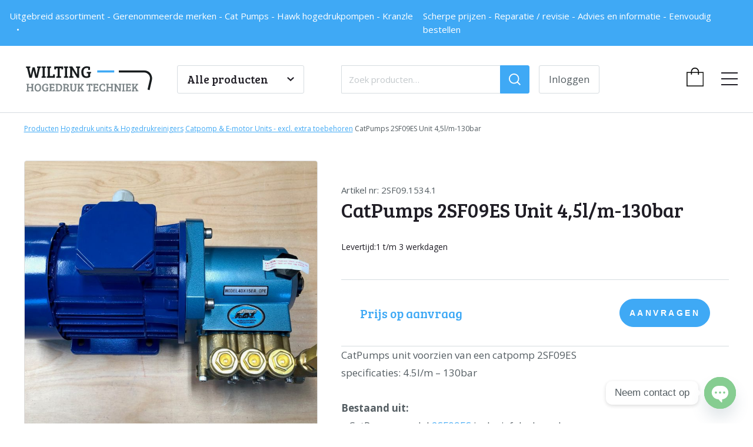

--- FILE ---
content_type: text/html; charset=UTF-8
request_url: https://hogedruktechniek.nl/product/hogedruk-units-hogedrukreinigers/catpomp-e-motor-units-units-excl-extra-toebehoren/catpumps-2sf09es-unit-45l-m-130bar/
body_size: 21801
content:

<!DOCTYPE html>
<html lang="nl-NL">
<head>
    <meta charset="UTF-8" />
<script type="text/javascript">
/* <![CDATA[ */
var gform;gform||(document.addEventListener("gform_main_scripts_loaded",function(){gform.scriptsLoaded=!0}),document.addEventListener("gform/theme/scripts_loaded",function(){gform.themeScriptsLoaded=!0}),window.addEventListener("DOMContentLoaded",function(){gform.domLoaded=!0}),gform={domLoaded:!1,scriptsLoaded:!1,themeScriptsLoaded:!1,isFormEditor:()=>"function"==typeof InitializeEditor,callIfLoaded:function(o){return!(!gform.domLoaded||!gform.scriptsLoaded||!gform.themeScriptsLoaded&&!gform.isFormEditor()||(gform.isFormEditor()&&console.warn("The use of gform.initializeOnLoaded() is deprecated in the form editor context and will be removed in Gravity Forms 3.1."),o(),0))},initializeOnLoaded:function(o){gform.callIfLoaded(o)||(document.addEventListener("gform_main_scripts_loaded",()=>{gform.scriptsLoaded=!0,gform.callIfLoaded(o)}),document.addEventListener("gform/theme/scripts_loaded",()=>{gform.themeScriptsLoaded=!0,gform.callIfLoaded(o)}),window.addEventListener("DOMContentLoaded",()=>{gform.domLoaded=!0,gform.callIfLoaded(o)}))},hooks:{action:{},filter:{}},addAction:function(o,r,e,t){gform.addHook("action",o,r,e,t)},addFilter:function(o,r,e,t){gform.addHook("filter",o,r,e,t)},doAction:function(o){gform.doHook("action",o,arguments)},applyFilters:function(o){return gform.doHook("filter",o,arguments)},removeAction:function(o,r){gform.removeHook("action",o,r)},removeFilter:function(o,r,e){gform.removeHook("filter",o,r,e)},addHook:function(o,r,e,t,n){null==gform.hooks[o][r]&&(gform.hooks[o][r]=[]);var d=gform.hooks[o][r];null==n&&(n=r+"_"+d.length),gform.hooks[o][r].push({tag:n,callable:e,priority:t=null==t?10:t})},doHook:function(r,o,e){var t;if(e=Array.prototype.slice.call(e,1),null!=gform.hooks[r][o]&&((o=gform.hooks[r][o]).sort(function(o,r){return o.priority-r.priority}),o.forEach(function(o){"function"!=typeof(t=o.callable)&&(t=window[t]),"action"==r?t.apply(null,e):e[0]=t.apply(null,e)})),"filter"==r)return e[0]},removeHook:function(o,r,t,n){var e;null!=gform.hooks[o][r]&&(e=(e=gform.hooks[o][r]).filter(function(o,r,e){return!!(null!=n&&n!=o.tag||null!=t&&t!=o.priority)}),gform.hooks[o][r]=e)}});
/* ]]> */
</script>

    <meta name="viewport" content="width=device-width, initial-scale=1, shrink-to-fit=no">
    <meta http-equiv="X-UA-Compatible" content="ie=edge">
    <link rel="preload" as="style" href="https://fonts.googleapis.com/css2?family=Bree+Serif&family=Open+Sans:wght@400;700&display=swap">
    <meta name='robots' content='index, follow, max-image-preview:large, max-snippet:-1, max-video-preview:-1' />

	<!-- This site is optimized with the Yoast SEO plugin v26.8 - https://yoast.com/product/yoast-seo-wordpress/ -->
	<title>CatPumps 2SF09ES Unit 4,5l/m-130bar - Hogedruktechniek</title>
	<link rel="canonical" href="https://hogedruktechniek.nl/product/hogedruk-units-hogedrukreinigers/catpomp-e-motor-units-units-excl-extra-toebehoren/catpumps-2sf09es-unit-45l-m-130bar/" />
	<meta property="og:locale" content="nl_NL" />
	<meta property="og:type" content="article" />
	<meta property="og:title" content="CatPumps 2SF09ES Unit 4,5l/m-130bar - Hogedruktechniek" />
	<meta property="og:description" content="2SF09.1534.1" />
	<meta property="og:url" content="https://hogedruktechniek.nl/product/hogedruk-units-hogedrukreinigers/catpomp-e-motor-units-units-excl-extra-toebehoren/catpumps-2sf09es-unit-45l-m-130bar/" />
	<meta property="og:site_name" content="Hogedruktechniek" />
	<meta property="article:modified_time" content="2019-05-10T11:53:48+00:00" />
	<meta property="og:image" content="https://hogedruktechniek.nl/wp-content/uploads/2019/01/4DX-CatPumps-E-Motor-Unit-e1546463457414.jpg" />
	<meta property="og:image:width" content="2048" />
	<meta property="og:image:height" content="1536" />
	<meta property="og:image:type" content="image/jpeg" />
	<meta name="twitter:card" content="summary_large_image" />
	<meta name="twitter:label1" content="Geschatte leestijd" />
	<meta name="twitter:data1" content="1 minuut" />
	<script type="application/ld+json" class="yoast-schema-graph">{"@context":"https://schema.org","@graph":[{"@type":"WebPage","@id":"https://hogedruktechniek.nl/product/hogedruk-units-hogedrukreinigers/catpomp-e-motor-units-units-excl-extra-toebehoren/catpumps-2sf09es-unit-45l-m-130bar/","url":"https://hogedruktechniek.nl/product/hogedruk-units-hogedrukreinigers/catpomp-e-motor-units-units-excl-extra-toebehoren/catpumps-2sf09es-unit-45l-m-130bar/","name":"CatPumps 2SF09ES Unit 4,5l/m-130bar - Hogedruktechniek","isPartOf":{"@id":"https://hogedruktechniek.nl/#website"},"primaryImageOfPage":{"@id":"https://hogedruktechniek.nl/product/hogedruk-units-hogedrukreinigers/catpomp-e-motor-units-units-excl-extra-toebehoren/catpumps-2sf09es-unit-45l-m-130bar/#primaryimage"},"image":{"@id":"https://hogedruktechniek.nl/product/hogedruk-units-hogedrukreinigers/catpomp-e-motor-units-units-excl-extra-toebehoren/catpumps-2sf09es-unit-45l-m-130bar/#primaryimage"},"thumbnailUrl":"https://hogedruktechniek.nl/wp-content/uploads/2019/01/4DX-CatPumps-E-Motor-Unit-e1546463457414.jpg","datePublished":"2019-01-05T12:44:43+00:00","dateModified":"2019-05-10T11:53:48+00:00","breadcrumb":{"@id":"https://hogedruktechniek.nl/product/hogedruk-units-hogedrukreinigers/catpomp-e-motor-units-units-excl-extra-toebehoren/catpumps-2sf09es-unit-45l-m-130bar/#breadcrumb"},"inLanguage":"nl-NL","potentialAction":[{"@type":"ReadAction","target":["https://hogedruktechniek.nl/product/hogedruk-units-hogedrukreinigers/catpomp-e-motor-units-units-excl-extra-toebehoren/catpumps-2sf09es-unit-45l-m-130bar/"]}]},{"@type":"ImageObject","inLanguage":"nl-NL","@id":"https://hogedruktechniek.nl/product/hogedruk-units-hogedrukreinigers/catpomp-e-motor-units-units-excl-extra-toebehoren/catpumps-2sf09es-unit-45l-m-130bar/#primaryimage","url":"https://hogedruktechniek.nl/wp-content/uploads/2019/01/4DX-CatPumps-E-Motor-Unit-e1546463457414.jpg","contentUrl":"https://hogedruktechniek.nl/wp-content/uploads/2019/01/4DX-CatPumps-E-Motor-Unit-e1546463457414.jpg","width":2048,"height":1536},{"@type":"BreadcrumbList","@id":"https://hogedruktechniek.nl/product/hogedruk-units-hogedrukreinigers/catpomp-e-motor-units-units-excl-extra-toebehoren/catpumps-2sf09es-unit-45l-m-130bar/#breadcrumb","itemListElement":[{"@type":"ListItem","position":1,"name":"Producten","item":"https://hogedruktechniek.nl/producten/"},{"@type":"ListItem","position":2,"name":"Hogedruk units &amp; Hogedrukreinigers","item":"https://hogedruktechniek.nl/producten/hogedruk-units-hogedrukreinigers/"},{"@type":"ListItem","position":3,"name":"Catpomp &amp; E-motor Units - excl. extra toebehoren","item":"https://hogedruktechniek.nl/producten/hogedruk-units-hogedrukreinigers/catpomp-e-motor-units-units-excl-extra-toebehoren/"},{"@type":"ListItem","position":4,"name":"CatPumps 2SF09ES Unit 4,5l/m-130bar"}]},{"@type":"WebSite","@id":"https://hogedruktechniek.nl/#website","url":"https://hogedruktechniek.nl/","name":"Hogedruktechniek","description":"","potentialAction":[{"@type":"SearchAction","target":{"@type":"EntryPoint","urlTemplate":"https://hogedruktechniek.nl/?s={search_term_string}"},"query-input":{"@type":"PropertyValueSpecification","valueRequired":true,"valueName":"search_term_string"}}],"inLanguage":"nl-NL"}]}</script>
	<!-- / Yoast SEO plugin. -->


<link rel='dns-prefetch' href='//code.jquery.com' />
<link rel='dns-prefetch' href='//stackpath.bootstrapcdn.com' />
<link rel='dns-prefetch' href='//cdn.jsdelivr.net' />
<link rel='dns-prefetch' href='//cdnjs.cloudflare.com' />
<link rel='dns-prefetch' href='//www.google.com' />
<link rel='dns-prefetch' href='//fonts.googleapis.com' />
<link rel="alternate" title="oEmbed (JSON)" type="application/json+oembed" href="https://hogedruktechniek.nl/wp-json/oembed/1.0/embed?url=https%3A%2F%2Fhogedruktechniek.nl%2Fproduct%2Fhogedruk-units-hogedrukreinigers%2Fcatpomp-e-motor-units-units-excl-extra-toebehoren%2Fcatpumps-2sf09es-unit-45l-m-130bar%2F" />
<link rel="alternate" title="oEmbed (XML)" type="text/xml+oembed" href="https://hogedruktechniek.nl/wp-json/oembed/1.0/embed?url=https%3A%2F%2Fhogedruktechniek.nl%2Fproduct%2Fhogedruk-units-hogedrukreinigers%2Fcatpomp-e-motor-units-units-excl-extra-toebehoren%2Fcatpumps-2sf09es-unit-45l-m-130bar%2F&#038;format=xml" />
		<!-- This site uses the Google Analytics by MonsterInsights plugin v9.11.1 - Using Analytics tracking - https://www.monsterinsights.com/ -->
							<script src="//www.googletagmanager.com/gtag/js?id=G-81EMHRQ7JT"  data-cfasync="false" data-wpfc-render="false" type="text/javascript" async></script>
			<script data-cfasync="false" data-wpfc-render="false" type="text/javascript">
				var mi_version = '9.11.1';
				var mi_track_user = true;
				var mi_no_track_reason = '';
								var MonsterInsightsDefaultLocations = {"page_location":"https:\/\/hogedruktechniek.nl\/product\/hogedruk-units-hogedrukreinigers\/catpomp-e-motor-units-units-excl-extra-toebehoren\/catpumps-2sf09es-unit-45l-m-130bar\/"};
								if ( typeof MonsterInsightsPrivacyGuardFilter === 'function' ) {
					var MonsterInsightsLocations = (typeof MonsterInsightsExcludeQuery === 'object') ? MonsterInsightsPrivacyGuardFilter( MonsterInsightsExcludeQuery ) : MonsterInsightsPrivacyGuardFilter( MonsterInsightsDefaultLocations );
				} else {
					var MonsterInsightsLocations = (typeof MonsterInsightsExcludeQuery === 'object') ? MonsterInsightsExcludeQuery : MonsterInsightsDefaultLocations;
				}

								var disableStrs = [
										'ga-disable-G-81EMHRQ7JT',
									];

				/* Function to detect opted out users */
				function __gtagTrackerIsOptedOut() {
					for (var index = 0; index < disableStrs.length; index++) {
						if (document.cookie.indexOf(disableStrs[index] + '=true') > -1) {
							return true;
						}
					}

					return false;
				}

				/* Disable tracking if the opt-out cookie exists. */
				if (__gtagTrackerIsOptedOut()) {
					for (var index = 0; index < disableStrs.length; index++) {
						window[disableStrs[index]] = true;
					}
				}

				/* Opt-out function */
				function __gtagTrackerOptout() {
					for (var index = 0; index < disableStrs.length; index++) {
						document.cookie = disableStrs[index] + '=true; expires=Thu, 31 Dec 2099 23:59:59 UTC; path=/';
						window[disableStrs[index]] = true;
					}
				}

				if ('undefined' === typeof gaOptout) {
					function gaOptout() {
						__gtagTrackerOptout();
					}
				}
								window.dataLayer = window.dataLayer || [];

				window.MonsterInsightsDualTracker = {
					helpers: {},
					trackers: {},
				};
				if (mi_track_user) {
					function __gtagDataLayer() {
						dataLayer.push(arguments);
					}

					function __gtagTracker(type, name, parameters) {
						if (!parameters) {
							parameters = {};
						}

						if (parameters.send_to) {
							__gtagDataLayer.apply(null, arguments);
							return;
						}

						if (type === 'event') {
														parameters.send_to = monsterinsights_frontend.v4_id;
							var hookName = name;
							if (typeof parameters['event_category'] !== 'undefined') {
								hookName = parameters['event_category'] + ':' + name;
							}

							if (typeof MonsterInsightsDualTracker.trackers[hookName] !== 'undefined') {
								MonsterInsightsDualTracker.trackers[hookName](parameters);
							} else {
								__gtagDataLayer('event', name, parameters);
							}
							
						} else {
							__gtagDataLayer.apply(null, arguments);
						}
					}

					__gtagTracker('js', new Date());
					__gtagTracker('set', {
						'developer_id.dZGIzZG': true,
											});
					if ( MonsterInsightsLocations.page_location ) {
						__gtagTracker('set', MonsterInsightsLocations);
					}
										__gtagTracker('config', 'G-81EMHRQ7JT', {"forceSSL":"true","link_attribution":"true"} );
										window.gtag = __gtagTracker;										(function () {
						/* https://developers.google.com/analytics/devguides/collection/analyticsjs/ */
						/* ga and __gaTracker compatibility shim. */
						var noopfn = function () {
							return null;
						};
						var newtracker = function () {
							return new Tracker();
						};
						var Tracker = function () {
							return null;
						};
						var p = Tracker.prototype;
						p.get = noopfn;
						p.set = noopfn;
						p.send = function () {
							var args = Array.prototype.slice.call(arguments);
							args.unshift('send');
							__gaTracker.apply(null, args);
						};
						var __gaTracker = function () {
							var len = arguments.length;
							if (len === 0) {
								return;
							}
							var f = arguments[len - 1];
							if (typeof f !== 'object' || f === null || typeof f.hitCallback !== 'function') {
								if ('send' === arguments[0]) {
									var hitConverted, hitObject = false, action;
									if ('event' === arguments[1]) {
										if ('undefined' !== typeof arguments[3]) {
											hitObject = {
												'eventAction': arguments[3],
												'eventCategory': arguments[2],
												'eventLabel': arguments[4],
												'value': arguments[5] ? arguments[5] : 1,
											}
										}
									}
									if ('pageview' === arguments[1]) {
										if ('undefined' !== typeof arguments[2]) {
											hitObject = {
												'eventAction': 'page_view',
												'page_path': arguments[2],
											}
										}
									}
									if (typeof arguments[2] === 'object') {
										hitObject = arguments[2];
									}
									if (typeof arguments[5] === 'object') {
										Object.assign(hitObject, arguments[5]);
									}
									if ('undefined' !== typeof arguments[1].hitType) {
										hitObject = arguments[1];
										if ('pageview' === hitObject.hitType) {
											hitObject.eventAction = 'page_view';
										}
									}
									if (hitObject) {
										action = 'timing' === arguments[1].hitType ? 'timing_complete' : hitObject.eventAction;
										hitConverted = mapArgs(hitObject);
										__gtagTracker('event', action, hitConverted);
									}
								}
								return;
							}

							function mapArgs(args) {
								var arg, hit = {};
								var gaMap = {
									'eventCategory': 'event_category',
									'eventAction': 'event_action',
									'eventLabel': 'event_label',
									'eventValue': 'event_value',
									'nonInteraction': 'non_interaction',
									'timingCategory': 'event_category',
									'timingVar': 'name',
									'timingValue': 'value',
									'timingLabel': 'event_label',
									'page': 'page_path',
									'location': 'page_location',
									'title': 'page_title',
									'referrer' : 'page_referrer',
								};
								for (arg in args) {
																		if (!(!args.hasOwnProperty(arg) || !gaMap.hasOwnProperty(arg))) {
										hit[gaMap[arg]] = args[arg];
									} else {
										hit[arg] = args[arg];
									}
								}
								return hit;
							}

							try {
								f.hitCallback();
							} catch (ex) {
							}
						};
						__gaTracker.create = newtracker;
						__gaTracker.getByName = newtracker;
						__gaTracker.getAll = function () {
							return [];
						};
						__gaTracker.remove = noopfn;
						__gaTracker.loaded = true;
						window['__gaTracker'] = __gaTracker;
					})();
									} else {
										console.log("");
					(function () {
						function __gtagTracker() {
							return null;
						}

						window['__gtagTracker'] = __gtagTracker;
						window['gtag'] = __gtagTracker;
					})();
									}
			</script>
							<!-- / Google Analytics by MonsterInsights -->
		<style id='wp-img-auto-sizes-contain-inline-css' type='text/css'>
img:is([sizes=auto i],[sizes^="auto," i]){contain-intrinsic-size:3000px 1500px}
/*# sourceURL=wp-img-auto-sizes-contain-inline-css */
</style>
<style id='wp-emoji-styles-inline-css' type='text/css'>

	img.wp-smiley, img.emoji {
		display: inline !important;
		border: none !important;
		box-shadow: none !important;
		height: 1em !important;
		width: 1em !important;
		margin: 0 0.07em !important;
		vertical-align: -0.1em !important;
		background: none !important;
		padding: 0 !important;
	}
/*# sourceURL=wp-emoji-styles-inline-css */
</style>
<link rel='stylesheet' id='wp-block-library-css' href='https://hogedruktechniek.nl/wp-includes/css/dist/block-library/style.min.css?ver=6.9' type='text/css' media='all' />
<style id='wp-block-library-inline-css' type='text/css'>
/*wp_block_styles_on_demand_placeholder:6972a31ec391e*/
/*# sourceURL=wp-block-library-inline-css */
</style>
<style id='classic-theme-styles-inline-css' type='text/css'>
/*! This file is auto-generated */
.wp-block-button__link{color:#fff;background-color:#32373c;border-radius:9999px;box-shadow:none;text-decoration:none;padding:calc(.667em + 2px) calc(1.333em + 2px);font-size:1.125em}.wp-block-file__button{background:#32373c;color:#fff;text-decoration:none}
/*# sourceURL=/wp-includes/css/classic-themes.min.css */
</style>
<style id='woocommerce-inline-inline-css' type='text/css'>
.woocommerce form .form-row .required { visibility: visible; }
/*# sourceURL=woocommerce-inline-inline-css */
</style>
<link rel='stylesheet' id='font-css' href='https://fonts.googleapis.com/css2?family=Bree+Serif&#038;family=Open+Sans:wght@400;700&#038;display=swap' type='text/css' media='' />
<link rel='stylesheet' id='select2-css' href='https://hogedruktechniek.nl/wp-content/plugins/woocommerce/assets/css/select2.css?ver=10.4.3' type='text/css' media='all' />
<link rel='stylesheet' id='swiper-css' href='https://cdnjs.cloudflare.com/ajax/libs/Swiper/4.4.6/css/swiper.min.css' type='text/css' media='' />
<link rel='stylesheet' id='fancybox-css' href='https://cdn.jsdelivr.net/gh/fancyapps/fancybox@3.5.6/dist/jquery.fancybox.min.css' type='text/css' media='' />
<link rel='stylesheet' id='style-css' href='https://hogedruktechniek.nl/wp-content/themes/theme/style.css?ver=1' type='text/css' media='all' />
<link rel='stylesheet' id='style_additional-css' href='https://hogedruktechniek.nl/wp-content/themes/theme/assets/css/additional.css?ver=1.7' type='text/css' media='all' />
<link rel='stylesheet' id='mollie-applepaydirect-css' href='https://hogedruktechniek.nl/wp-content/plugins/mollie-payments-for-woocommerce/public/css/mollie-applepaydirect.min.css?ver=1768984841' type='text/css' media='screen' />
<link rel='stylesheet' id='chaty-front-css-css' href='https://hogedruktechniek.nl/wp-content/plugins/chaty/css/chaty-front.min.css?ver=3.5.11759910457' type='text/css' media='all' />
<script type="text/javascript" src="https://hogedruktechniek.nl/wp-content/plugins/google-analytics-for-wordpress/assets/js/frontend-gtag.min.js?ver=9.11.1" id="monsterinsights-frontend-script-js" async="async" data-wp-strategy="async"></script>
<script data-cfasync="false" data-wpfc-render="false" type="text/javascript" id='monsterinsights-frontend-script-js-extra'>/* <![CDATA[ */
var monsterinsights_frontend = {"js_events_tracking":"true","download_extensions":"doc,pdf,ppt,zip,xls,docx,pptx,xlsx","inbound_paths":"[{\"path\":\"\\\/go\\\/\",\"label\":\"affiliate\"},{\"path\":\"\\\/recommend\\\/\",\"label\":\"affiliate\"}]","home_url":"https:\/\/hogedruktechniek.nl","hash_tracking":"false","v4_id":"G-81EMHRQ7JT"};/* ]]> */
</script>
<script type="text/javascript" src="https://code.jquery.com/jquery-3.3.1.min.js" id="jquery-js"></script>
<script type="text/javascript" src="https://hogedruktechniek.nl/wp-content/plugins/woocommerce/assets/js/jquery-blockui/jquery.blockUI.min.js?ver=2.7.0-wc.10.4.3" id="wc-jquery-blockui-js" defer="defer" data-wp-strategy="defer"></script>
<script type="text/javascript" id="wc-add-to-cart-js-extra">
/* <![CDATA[ */
var wc_add_to_cart_params = {"ajax_url":"/wp-admin/admin-ajax.php","wc_ajax_url":"/?wc-ajax=%%endpoint%%","i18n_view_cart":"Bekijk winkelwagen","cart_url":"https://hogedruktechniek.nl/winkelwagen/","is_cart":"","cart_redirect_after_add":"no"};
//# sourceURL=wc-add-to-cart-js-extra
/* ]]> */
</script>
<script type="text/javascript" src="https://hogedruktechniek.nl/wp-content/plugins/woocommerce/assets/js/frontend/add-to-cart.min.js?ver=10.4.3" id="wc-add-to-cart-js" defer="defer" data-wp-strategy="defer"></script>
<script type="text/javascript" id="wc-single-product-js-extra">
/* <![CDATA[ */
var wc_single_product_params = {"i18n_required_rating_text":"Selecteer een waardering","i18n_rating_options":["1 van de 5 sterren","2 van de 5 sterren","3 van de 5 sterren","4 van de 5 sterren","5 van de 5 sterren"],"i18n_product_gallery_trigger_text":"Afbeeldinggalerij in volledig scherm bekijken","review_rating_required":"yes","flexslider":{"rtl":false,"animation":"slide","smoothHeight":true,"directionNav":false,"controlNav":"thumbnails","slideshow":false,"animationSpeed":500,"animationLoop":false,"allowOneSlide":false},"zoom_enabled":"","zoom_options":[],"photoswipe_enabled":"","photoswipe_options":{"shareEl":false,"closeOnScroll":false,"history":false,"hideAnimationDuration":0,"showAnimationDuration":0},"flexslider_enabled":""};
//# sourceURL=wc-single-product-js-extra
/* ]]> */
</script>
<script type="text/javascript" src="https://hogedruktechniek.nl/wp-content/plugins/woocommerce/assets/js/frontend/single-product.min.js?ver=10.4.3" id="wc-single-product-js" defer="defer" data-wp-strategy="defer"></script>
<script type="text/javascript" src="https://hogedruktechniek.nl/wp-content/plugins/woocommerce/assets/js/js-cookie/js.cookie.min.js?ver=2.1.4-wc.10.4.3" id="wc-js-cookie-js" defer="defer" data-wp-strategy="defer"></script>
<script type="text/javascript" id="woocommerce-js-extra">
/* <![CDATA[ */
var woocommerce_params = {"ajax_url":"/wp-admin/admin-ajax.php","wc_ajax_url":"/?wc-ajax=%%endpoint%%","i18n_password_show":"Wachtwoord weergeven","i18n_password_hide":"Wachtwoord verbergen"};
//# sourceURL=woocommerce-js-extra
/* ]]> */
</script>
<script type="text/javascript" src="https://hogedruktechniek.nl/wp-content/plugins/woocommerce/assets/js/frontend/woocommerce.min.js?ver=10.4.3" id="woocommerce-js" defer="defer" data-wp-strategy="defer"></script>
<script type="text/javascript" src="https://hogedruktechniek.nl/wp-content/plugins/woocommerce/assets/js/select2/select2.full.min.js?ver=4.0.3-wc.10.4.3" id="wc-select2-js" defer="defer" data-wp-strategy="defer"></script>
<script type="text/javascript" src="https://www.google.com/recaptcha/api.js?render=6LcnzYsUAAAAAKqBAvUbMSaVJ34i0WAs5UGdRBgh&amp;ver=1" id="recaptcha-js"></script>
<link rel="https://api.w.org/" href="https://hogedruktechniek.nl/wp-json/" /><link rel="alternate" title="JSON" type="application/json" href="https://hogedruktechniek.nl/wp-json/wp/v2/product/960" /><link rel="EditURI" type="application/rsd+xml" title="RSD" href="https://hogedruktechniek.nl/xmlrpc.php?rsd" />
<!-- built by Webba -->
<link rel='shortlink' href='https://hogedruktechniek.nl/?p=960' />
	<noscript><style>.woocommerce-product-gallery{ opacity: 1 !important; }</style></noscript>
	<link rel="icon" href="https://hogedruktechniek.nl/wp-content/uploads/2019/02/cropped-favicon_favicon-32x32.png" sizes="32x32" />
<link rel="icon" href="https://hogedruktechniek.nl/wp-content/uploads/2019/02/cropped-favicon_favicon-192x192.png" sizes="192x192" />
<link rel="apple-touch-icon" href="https://hogedruktechniek.nl/wp-content/uploads/2019/02/cropped-favicon_favicon-180x180.png" />
<meta name="msapplication-TileImage" content="https://hogedruktechniek.nl/wp-content/uploads/2019/02/cropped-favicon_favicon-270x270.png" />
</head>
<body class="wp-singular product-template-default single single-product postid-960 wp-theme-theme theme-theme woocommerce woocommerce-page woocommerce-no-js "><div class="usps">
            <ul>
                            <li>Uitgebreid assortiment - Gerenommeerde merken - Cat Pumps - Hawk hogedrukpompen - Kranzle </li>
                            <li>Scherpe prijzen - Reparatie / revisie -  Advies en informatie - Eenvoudig bestellen</li>
                    </ul>
        
</div>
<div class="navbar shop">
    <div class="container">
            <a href="https://hogedruktechniek.nl" class="logo" aria-label="home">
                <img src="https://hogedruktechniek.nl/wp-content/themes/theme/assets/images/logo.svg" alt="logo Wilting Hogedruk Techniek" />
            </a>
            <div class="shop_categories_wrapper">
                <div class="shop_categories_toggle btn secondary">
                    Alle producten<svg xmlns="http://www.w3.org/2000/svg" viewBox="0 0 10.677 6.752">><path class="a" d="M599.887,974.453l4.631,4.631,4.631-4.631" transform="translate(-599.18 -973.746)"/></svg>
                </div>
                <div class="shop_categories">
                    <ul class="category_list"><li><a href="https://hogedruktechniek.nl/producten/aanbieding-super-deals/">Aanbiedingen - Super Deals</a></li><li><a href="https://hogedruktechniek.nl/producten/catpomp-hawk-hogedrukpompen/">CatPomp &amp; Hawk Hogedrukpompen</a></li><li><a href="https://hogedruktechniek.nl/producten/catpumps-hawk-kranzle-overige-merken-onderdelen/">CatPumps / Hawk / Kranzle &amp; overige merken onderdelen</a></li><li><a href="https://hogedruktechniek.nl/producten/hogedruk-lagedruk-accessoires/">Hogedruk &amp; Lagedruk Accessoires</a></li><li><a href="https://hogedruktechniek.nl/producten/hogedruk-units-hogedrukreinigers/">Hogedruk units &amp; Hogedrukreinigers</a></li><li><a href="https://hogedruktechniek.nl/producten/hogedruktrailers/">Hogedruktrailers</a></li></ul>                </div>
            </div>
            <div class="searchbar">
                <form id="search" role="search" method="get" class="form-row" action="https://hogedruktechniek.nl/producten/">
	<label class="screen-reader-text" for="woocommerce-product-search-field-0">Zoeken naar:</label>
	<input type="search" id="woocommerce-product-search-field-0" class="search-field" placeholder="Zoek producten&hellip;" value="" name="s" autocomplete="off" />
    <button type="submit" class="btn primary" aria-label="Zoeken">
        <svg xmlns="http://www.w3.org/2000/svg" viewBox="0 0 19.797 19.797"><g transform="translate(-690 -91.84)"><g transform="translate(520 -492.16)"><line class="a" x2="4.945" y2="4.945" transform="translate(184.216 598.216)"/><g class="a" transform="translate(170 584)"><circle class="b" cx="8.653" cy="8.653" r="8.653"/><circle class="c" cx="8.653" cy="8.653" r="7.753"/></g></g></g></svg>
    </button>
    <input type="hidden" name="post_type" value="product" />
</form>

                <!-- <form id="search" class="form-row">
                    <input name="s" type="text" placeholder="Welke wijn zoek je?" />
                    <button type="submit" class="btn primary">
                        <svg xmlns="http://www.w3.org/2000/svg" viewBox="0 0 19.797 19.797"><g transform="translate(-690 -91.84)"><g transform="translate(520 -492.16)"><line class="a" x2="4.945" y2="4.945" transform="translate(184.216 598.216)"/><g class="a" transform="translate(170 584)"><circle class="b" cx="8.653" cy="8.653" r="8.653"/><circle class="c" cx="8.653" cy="8.653" r="7.753"/></g></g></g></svg>
                    </button>
                </form> -->            </div>
            <div class="user">
                <a class="btn secondary" href="https://hogedruktechniek.nl/mijn-account/edit-address/">
                    Inloggen                </a>
            </div>
            <div class="nav_cart ">
                <div class="cart_icon">
                    <img src="https://hogedruktechniek.nl/wp-content/themes/theme/assets/images/icons/icon_basket.svg" alt="winkelwagen" />
                                    </div>
                <div class="cart_amount">
                    
                    
                </div>
            </div>
            <button class="menu_toggle btn" aria-label="menu">
                <div>
                    <span></span>
                    <span></span>
                    <span></span>
                    <span></span>
                </div>
            </button>
    </div>
</div>




<div class="main_menu">
    <div class="container">
        <nav class="menu">
            <h4>Menu</h4>
            <ul id="menu-hoofdmenu" class="menu"><li id="menu-item-1103" class="menu-item menu-item-type-post_type menu-item-object-page menu-item-1103"><a href="https://hogedruktechniek.nl/over-ons/">Over ons</a></li>
<li id="menu-item-12248" class="menu-item menu-item-type-post_type menu-item-object-page current_page_parent menu-item-12248"><a href="https://hogedruktechniek.nl/producten/">Onze producten</a></li>
<li id="menu-item-596" class="menu-item menu-item-type-post_type menu-item-object-page menu-item-596"><a href="https://hogedruktechniek.nl/mijn-account/">Mijn Account</a></li>
<li id="menu-item-595" class="menu-item menu-item-type-post_type menu-item-object-page menu-item-595"><a href="https://hogedruktechniek.nl/klantenservice/">Klantenservice</a></li>
<li id="menu-item-1532" class="menu-item menu-item-type-post_type menu-item-object-page menu-item-1532"><a href="https://hogedruktechniek.nl/rma-service-aanvraag-formulier/">Reparatie</a></li>
<li id="menu-item-3353" class="menu-item menu-item-type-taxonomy menu-item-object-category menu-item-3353"><a href="https://hogedruktechniek.nl/nieuws/">Nieuws</a></li>
</ul>        </nav>
    </div>
</div>
<button class="menu_toggle btn" aria-label="menu">
    <div>
        <span></span>
        <span></span>
        <span></span>
        <span></span>
    </div>
</button><section class="cart_drawer">
    <div class="cart_drawer_heading">
        <h4>
            <img src="https://hogedruktechniek.nl/wp-content/themes/theme/assets/images/icons/icon_basket.svg" alt="winkelwagen" />
            Winkelwagen        </h4>
        <button class="cart_drawer_close btn" aria-label="winkelwagen"><img src="https://hogedruktechniek.nl/wp-content/themes/theme/assets/images/icons/icon_close.svg" alt="sluiten" /></button>
    </div>
    <div class="cart_loading">
        <div class="loader"></div>
    </div>
    <div class="cart_content">

    </div>
    <div class="cart_totals">
        <span>Subtotaal</span>
        <div class="cart_total"></div>
    </div>
    <div class="btn_group">
        <button class="btn secondary cart_drawer_close">Verder winkelen</button>
    <a class="btn primary order" href="https://hogedruktechniek.nl/winkelwagen/"><img src="https://hogedruktechniek.nl/wp-content/themes/theme/assets/images/icons/icon_basket_2.svg" alt="Winkelwagen bestellen" />Naar bestellen</a>
    </div>
</section>

<div class="overlay"></div>
    
    <div class="container">
        <p id="breadcrumbs"><span><span><a href="https://hogedruktechniek.nl/producten/">Producten</a></span>  <span><a href="https://hogedruktechniek.nl/producten/hogedruk-units-hogedrukreinigers/">Hogedruk units &amp; Hogedrukreinigers</a></span>  <span><a href="https://hogedruktechniek.nl/producten/hogedruk-units-hogedrukreinigers/catpomp-e-motor-units-units-excl-extra-toebehoren/">Catpomp &amp; E-motor Units - excl. extra toebehoren</a></span>  <span class="breadcrumb_last" aria-current="page">CatPumps 2SF09ES Unit 4,5l/m-130bar</span></span></p>    </div>

	
<div class="wwaf_main">

                
            <section class="product_single">
                <div class="container">
                    <div class="woocommerce-notices-wrapper"></div><div id="product-960" class="product type-product post-960 status-publish first instock product_cat-catpomp-e-motor-units-units-excl-extra-toebehoren product_cat-hogedruk-units-hogedrukreinigers product_tag-catpumps-unit has-post-thumbnail taxable shipping-taxable purchasable product-type-simple">

	
<div class="product_gallery">
    <div class="swiper-container gallery_top">
        <div class="swiper-wrapper">
            <a data-fancybox="gallery" class="swiper-slide" href="https://hogedruktechniek.nl/wp-content/uploads/2019/01/4DX-CatPumps-E-Motor-Unit-e1546463457414.jpg">
                            <img class="product-image-img" src="https://hogedruktechniek.nl/wp-content/uploads/2019/01/4DX-CatPumps-E-Motor-Unit-e1546463457414-1024x768.jpg" alt="CatPumps 2SF09ES Unit 4,5l/m-130bar" />
                        </a>        </div>
        <!-- Add Arrows -->
            </div>


    
</div>


	<div class="summary entry-summary">
		<p class="single_sku" >Artikel nr: 2SF09.1534.1</p><h1 class="product_title entry-title">CatPumps 2SF09ES Unit 4,5l/m-130bar</h1><div class="stock_status">Levertijd:1 t/m 3 werkdagen</div><div class="add_to_cart"><p class="price">Prijs op aanvraag</p>
<button id="get_quote_button" type="button" class="button alt">Aanvragen</button></div><div class="woocommerce-product-details__short-description">
	<p>2SF09.1534.1</p>
</div>

<div class="product_content">
    <p>CatPumps unit voorzien van een catpomp 2SF09ES</p>
<p>specificaties: 4.5l/m – 130bar</p>
<p>&nbsp;</p>
<p><strong>Bestaand uit:</strong></p>
<p>&#8211; CatPumps model <a href="http://hogedruktechniek.nl/product/hogedrukpompen/cat-pumps-plunjerpompen/cat-pumps-model-2sf09es/" target="_blank" rel="noopener noreferrer">2SF09ES</a> inclusief drukregelaar<br />
&#8211; 3640.150C3B14B = E-Motor 1.5kW 4P 1450RPM 3Fase <strong>IE3</strong> IEC90<br />
&#8211; Standaard is de  2SF09ES is voorzien van een 24mm holle as-aansluiting wat montage op een standaard elektromotor mogelijk maakt,</p>
<p>&nbsp;</p>
<p><span style="color: #ff0000;">(de weergegeven productafbeelding wijkt af van het origineel en is ter indicatie, zie datasheet voor een afbeelding van de CatPomp)</span></p>
<p>&nbsp;</p>
<p>Optioneel zijn er andere hogedrukaccessoires standaard leverbaar bij de hogedrukunit.</p>
<p>Informeer naar de mogelijkheden.</p>
<p>&nbsp;</p>
<p><strong>Informatie elektromotor:</strong></p>
<p>Alle 2, 4 en 6 polige motoren van 0,75kW tot en met 375kW moeten vanaf 1 januari 2017 voldoen aan de <strong><em>IE3 norm</em></strong>, óf de <strong>IE2</strong> motor moet gebruikt worden in combinatie met een <strong>frequentieregelaar</strong>.</p>
</div>

<table class="woocommerce-product-attributes shop_attributes" aria-label="Productgegevens">
			<tr class="woocommerce-product-attributes-item woocommerce-product-attributes-item--attribute_pa_debiet-l-min">
			<th class="woocommerce-product-attributes-item__label" scope="row">Debiet l/min:</th>
			<td class="woocommerce-product-attributes-item__value"><p>4.5</p>
</td>
		</tr>
			<tr class="woocommerce-product-attributes-item woocommerce-product-attributes-item--attribute_pa_maximale-werkdruk-bar">
			<th class="woocommerce-product-attributes-item__label" scope="row">Maximale werkdruk (bar)</th>
			<td class="woocommerce-product-attributes-item__value"><p>130</p>
</td>
		</tr>
			<tr class="woocommerce-product-attributes-item woocommerce-product-attributes-item--attribute_pa_aandrijving">
			<th class="woocommerce-product-attributes-item__label" scope="row">Aandrijving</th>
			<td class="woocommerce-product-attributes-item__value"><p>4</p>
</td>
		</tr>
			<tr class="woocommerce-product-attributes-item woocommerce-product-attributes-item--attribute_pa_toerental-omw-min">
			<th class="woocommerce-product-attributes-item__label" scope="row">Toerental omw/min</th>
			<td class="woocommerce-product-attributes-item__value"><p>1450</p>
</td>
		</tr>
			<tr class="woocommerce-product-attributes-item woocommerce-product-attributes-item--attribute_pa_materiaal">
			<th class="woocommerce-product-attributes-item__label" scope="row">Materiaal</th>
			<td class="woocommerce-product-attributes-item__value"><p>Messing</p>
</td>
		</tr>
	</table>
<div class="product_downloads"><h4>Documenten</h4><a target="_blank" class="downloads_row" href="https://hogedruktechniek.nl/wp-content/uploads/2018/12/2SF09-11-13_CatPumps_datasheet.pdf">2SF09-11-13_CatPumps_datasheet</a><a target="_blank" class="downloads_row" href="https://hogedruktechniek.nl/wp-content/uploads/2019/01/Cat-Pumps-Units-Wilting-Hogedruk-Techniek-04012019V1.pdf">Cat Pumps Units - Wilting Hogedruk Techniek 04012019V1</a><a target="_blank" class="downloads_row" href="https://hogedruktechniek.nl/wp-content/uploads/2018/12/CATPOMPEN-Wilting-Hogedruk-Techniek.pdf">CATPOMPEN - Wilting Hogedruk Techniek</a><a target="_blank" class="downloads_row" href="https://hogedruktechniek.nl/wp-content/uploads/2019/01/Installatie-richtlijnen-veiligheidsinstructies-voor-hogedrukpompen-Wilting-Hogedruk-Techniek.pdf">Installatie_richtlijnen_veiligheidsinstructies_hogedrukpompen-Wilting_Hogedruk_Techniek</a></div>	</div>

	</div>

                </div>
            </section>

		
	</div><div class="quote_modal"><div class="quote_modal_inner"><button class="btn modal_close"></button><div class="modal_header">Prijsaanvraag</div><span class="sku">Artikel nr: 2SF09.1534.1</span><h3>CatPumps 2SF09ES Unit 4,5l/m-130bar</h3>
                <div class='gf_browser_chrome gform_wrapper gform_legacy_markup_wrapper gform-theme--no-framework' data-form-theme='legacy' data-form-index='0' id='gform_wrapper_1' ><div id='gf_1' class='gform_anchor' tabindex='-1'></div><form method='post' enctype='multipart/form-data' target='gform_ajax_frame_1' id='gform_1'  action='/product/hogedruk-units-hogedrukreinigers/catpomp-e-motor-units-units-excl-extra-toebehoren/catpumps-2sf09es-unit-45l-m-130bar/#gf_1' data-formid='1' novalidate>
                        <div class='gform-body gform_body'><ul id='gform_fields_1' class='gform_fields top_label form_sublabel_below description_below validation_below'><li id="field_1_8" class="gfield gfield--type-text field_sublabel_below gfield--no-description field_description_below field_validation_below gfield_visibility_hidden"  ><div class="admin-hidden-markup"><i class="gform-icon gform-icon--hidden" aria-hidden="true" title="Dit veld is verborgen bij het bekijken van het formulier"></i><span>Dit veld is verborgen bij het bekijken van het formulier</span></div><label class='gfield_label gform-field-label' for='input_1_8'>Artikelnummer</label><div class='ginput_container ginput_container_text'><input name='input_8' id='input_1_8' type='text' value='2SF09.1534.1' class='large'      aria-invalid="false"   /></div></li><li id="field_1_9" class="gfield gfield--type-text field_sublabel_below gfield--no-description field_description_below field_validation_below gfield_visibility_hidden"  ><div class="admin-hidden-markup"><i class="gform-icon gform-icon--hidden" aria-hidden="true" title="Dit veld is verborgen bij het bekijken van het formulier"></i><span>Dit veld is verborgen bij het bekijken van het formulier</span></div><label class='gfield_label gform-field-label' for='input_1_9'>Artikel</label><div class='ginput_container ginput_container_text'><input name='input_9' id='input_1_9' type='text' value='CatPumps 2SF09ES Unit 4,5l/m-130bar' class='large'      aria-invalid="false"   /></div></li><li id="field_1_3" class="gfield gfield--type-text field_sublabel_below gfield--no-description field_description_below field_validation_below gfield_visibility_visible"  ><label class='gfield_label gform-field-label' for='input_1_3'>Bedrijfsnaam</label><div class='ginput_container ginput_container_text'><input name='input_3' id='input_1_3' type='text' value='' class='large'      aria-invalid="false"   /></div></li><li id="field_1_4" class="gfield gfield--type-text gfield_contains_required field_sublabel_below gfield--no-description field_description_below field_validation_below gfield_visibility_visible"  ><label class='gfield_label gform-field-label' for='input_1_4'>Voornaam<span class="gfield_required"><span class="gfield_required gfield_required_asterisk">*</span></span></label><div class='ginput_container ginput_container_text'><input name='input_4' id='input_1_4' type='text' value='' class='large'     aria-required="true" aria-invalid="false"   /></div></li><li id="field_1_5" class="gfield gfield--type-email gfield_contains_required field_sublabel_below gfield--no-description field_description_below field_validation_below gfield_visibility_visible"  ><label class='gfield_label gform-field-label' for='input_1_5'>E-mailadres<span class="gfield_required"><span class="gfield_required gfield_required_asterisk">*</span></span></label><div class='ginput_container ginput_container_email'>
                            <input name='input_5' id='input_1_5' type='email' value='' class='large'    aria-required="true" aria-invalid="false"  />
                        </div></li><li id="field_1_6" class="gfield gfield--type-phone gfield_contains_required field_sublabel_below gfield--no-description field_description_below field_validation_below gfield_visibility_visible"  ><label class='gfield_label gform-field-label' for='input_1_6'>Telefoonnummer<span class="gfield_required"><span class="gfield_required gfield_required_asterisk">*</span></span></label><div class='ginput_container ginput_container_phone'><input name='input_6' id='input_1_6' type='tel' value='' class='large'   aria-required="true" aria-invalid="false"   /></div></li><li id="field_1_7" class="gfield gfield--type-textarea field_sublabel_below gfield--no-description field_description_below field_validation_below gfield_visibility_visible"  ><label class='gfield_label gform-field-label' for='input_1_7'>Opmerking of vraag? Stel deze hier.</label><div class='ginput_container ginput_container_textarea'><textarea name='input_7' id='input_1_7' class='textarea medium'      aria-invalid="false"   rows='10' cols='50'></textarea></div></li><li id="field_1_10" class="gfield gfield--type-captcha field_sublabel_below gfield--no-description field_description_below field_validation_below gfield_visibility_visible"  ><label class='gfield_label gform-field-label screen-reader-text' for='input_1_10'></label><div id='input_1_10' class='ginput_container ginput_recaptcha' data-sitekey='6LdwYd8ZAAAAAMIfygso9SZT7TE2fzFgSWisxB7P'  data-theme='light' data-tabindex='-1' data-size='invisible' data-badge='bottomright'></div></li></ul></div>
        <div class='gform-footer gform_footer top_label'> <input type='submit' id='gform_submit_button_1' class='gform_button button' onclick='gform.submission.handleButtonClick(this);' data-submission-type='submit' value='Verstuur'  /> <input type='hidden' name='gform_ajax' value='form_id=1&amp;title=&amp;description=&amp;tabindex=0&amp;theme=legacy&amp;styles=[]&amp;hash=7f08101f67e7a0dbd663d2032038ba58' />
            <input type='hidden' class='gform_hidden' name='gform_submission_method' data-js='gform_submission_method_1' value='iframe' />
            <input type='hidden' class='gform_hidden' name='gform_theme' data-js='gform_theme_1' id='gform_theme_1' value='legacy' />
            <input type='hidden' class='gform_hidden' name='gform_style_settings' data-js='gform_style_settings_1' id='gform_style_settings_1' value='[]' />
            <input type='hidden' class='gform_hidden' name='is_submit_1' value='1' />
            <input type='hidden' class='gform_hidden' name='gform_submit' value='1' />
            
            <input type='hidden' class='gform_hidden' name='gform_unique_id' value='' />
            <input type='hidden' class='gform_hidden' name='state_1' value='WyJbXSIsIjFkNmI2NWM3NTVlY2JhMzE0MTAxNDhjZDM1ZWFhYTM1Il0=' />
            <input type='hidden' autocomplete='off' class='gform_hidden' name='gform_target_page_number_1' id='gform_target_page_number_1' value='0' />
            <input type='hidden' autocomplete='off' class='gform_hidden' name='gform_source_page_number_1' id='gform_source_page_number_1' value='1' />
            <input type='hidden' name='gform_field_values' value='sku=2SF09.1534.1&amp;title=CatPumps+2SF09ES+Unit+4%2C5l%2Fm-130bar' />
            
        </div>
                        </form>
                        </div>
		                <iframe style='display:none;width:0px;height:0px;' src='about:blank' name='gform_ajax_frame_1' id='gform_ajax_frame_1' title='Dit iframe bevat de vereiste logica om Ajax aangedreven Gravity Forms te verwerken.'></iframe>
		                <script type="text/javascript">
/* <![CDATA[ */
 gform.initializeOnLoaded( function() {gformInitSpinner( 1, 'https://hogedruktechniek.nl/wp-content/plugins/gravityforms/images/spinner.svg', true );jQuery('#gform_ajax_frame_1').on('load',function(){var contents = jQuery(this).contents().find('*').html();var is_postback = contents.indexOf('GF_AJAX_POSTBACK') >= 0;if(!is_postback){return;}var form_content = jQuery(this).contents().find('#gform_wrapper_1');var is_confirmation = jQuery(this).contents().find('#gform_confirmation_wrapper_1').length > 0;var is_redirect = contents.indexOf('gformRedirect(){') >= 0;var is_form = form_content.length > 0 && ! is_redirect && ! is_confirmation;var mt = parseInt(jQuery('html').css('margin-top'), 10) + parseInt(jQuery('body').css('margin-top'), 10) + 100;if(is_form){jQuery('#gform_wrapper_1').html(form_content.html());if(form_content.hasClass('gform_validation_error')){jQuery('#gform_wrapper_1').addClass('gform_validation_error');} else {jQuery('#gform_wrapper_1').removeClass('gform_validation_error');}setTimeout( function() { /* delay the scroll by 50 milliseconds to fix a bug in chrome */ jQuery(document).scrollTop(jQuery('#gform_wrapper_1').offset().top - mt); }, 50 );if(window['gformInitDatepicker']) {gformInitDatepicker();}if(window['gformInitPriceFields']) {gformInitPriceFields();}var current_page = jQuery('#gform_source_page_number_1').val();gformInitSpinner( 1, 'https://hogedruktechniek.nl/wp-content/plugins/gravityforms/images/spinner.svg', true );jQuery(document).trigger('gform_page_loaded', [1, current_page]);window['gf_submitting_1'] = false;}else if(!is_redirect){var confirmation_content = jQuery(this).contents().find('.GF_AJAX_POSTBACK').html();if(!confirmation_content){confirmation_content = contents;}jQuery('#gform_wrapper_1').replaceWith(confirmation_content);jQuery(document).scrollTop(jQuery('#gf_1').offset().top - mt);jQuery(document).trigger('gform_confirmation_loaded', [1]);window['gf_submitting_1'] = false;wp.a11y.speak(jQuery('#gform_confirmation_message_1').text());}else{jQuery('#gform_1').append(contents);if(window['gformRedirect']) {gformRedirect();}}jQuery(document).trigger("gform_pre_post_render", [{ formId: "1", currentPage: "current_page", abort: function() { this.preventDefault(); } }]);        if (event && event.defaultPrevented) {                return;        }        const gformWrapperDiv = document.getElementById( "gform_wrapper_1" );        if ( gformWrapperDiv ) {            const visibilitySpan = document.createElement( "span" );            visibilitySpan.id = "gform_visibility_test_1";            gformWrapperDiv.insertAdjacentElement( "afterend", visibilitySpan );        }        const visibilityTestDiv = document.getElementById( "gform_visibility_test_1" );        let postRenderFired = false;        function triggerPostRender() {            if ( postRenderFired ) {                return;            }            postRenderFired = true;            gform.core.triggerPostRenderEvents( 1, current_page );            if ( visibilityTestDiv ) {                visibilityTestDiv.parentNode.removeChild( visibilityTestDiv );            }        }        function debounce( func, wait, immediate ) {            var timeout;            return function() {                var context = this, args = arguments;                var later = function() {                    timeout = null;                    if ( !immediate ) func.apply( context, args );                };                var callNow = immediate && !timeout;                clearTimeout( timeout );                timeout = setTimeout( later, wait );                if ( callNow ) func.apply( context, args );            };        }        const debouncedTriggerPostRender = debounce( function() {            triggerPostRender();        }, 200 );        if ( visibilityTestDiv && visibilityTestDiv.offsetParent === null ) {            const observer = new MutationObserver( ( mutations ) => {                mutations.forEach( ( mutation ) => {                    if ( mutation.type === 'attributes' && visibilityTestDiv.offsetParent !== null ) {                        debouncedTriggerPostRender();                        observer.disconnect();                    }                });            });            observer.observe( document.body, {                attributes: true,                childList: false,                subtree: true,                attributeFilter: [ 'style', 'class' ],            });        } else {            triggerPostRender();        }    } );} ); 
/* ]]> */
</script>
</div><div class="overlay quote_modal_overlay"></div></div>
	

	<section class="related"><div class="container"><h2>Onderdelen &amp; accessoires</h2><ul class="products"><li class="product type-product post-1754 status-publish instock product_cat-catpumps-kleppensets-valvekits-standaard product_tag-kleppenset-catpumps has-post-thumbnail taxable shipping-taxable product-type-simple">
	<a href="https://hogedruktechniek.nl/product/catpumps-hawk-kranzle-overige-merken-onderdelen/catpumps-onderdelen-spare-parts/catpumps-kleppensets-valvekits-standaard/cat-pumps-kleppenset-34668-nbr-kopie/" class="woocommerce-LoopProduct-link woocommerce-loop-product__link"><div class="product_image" style="background-image: url(https://hogedruktechniek.nl/wp-content/uploads/2019/01/Cat_Pumps_Valve_Kit_34668.jpg);"></div><h4 class="woocommerce-loop-product__title">Cat Pumps kleppenset 34668 NBR</h4><p class="sku_product_loop" >Artikel nr: 34668</p>
	<span class="price">Prijs op aanvraag</span>
</a><a href="https://hogedruktechniek.nl/product/catpumps-hawk-kranzle-overige-merken-onderdelen/catpumps-onderdelen-spare-parts/catpumps-kleppensets-valvekits-standaard/cat-pumps-kleppenset-34668-nbr-kopie/" aria-describedby="woocommerce_loop_add_to_cart_link_describedby_1754" data-quantity="1" class="button product_type_simple" data-product_id="1754" data-product_sku="34668" aria-label="Lees meer over &ldquo;Cat Pumps kleppenset 34668 NBR&rdquo;" rel="nofollow" data-success_message="">Lees verder</a>	<span id="woocommerce_loop_add_to_cart_link_describedby_1754" class="screen-reader-text">
			</span>
</li>
<li class="product type-product post-1272 status-publish instock product_cat-catpomp-afdichtingen-standaard product_tag-revisieset has-post-thumbnail taxable shipping-taxable product-type-simple">
	<a href="https://hogedruktechniek.nl/product/catpumps-hawk-kranzle-overige-merken-onderdelen/catpumps-onderdelen-spare-parts/bekijk-alle-catpomp-afdichtingen-sealkits/catpomp-afdichtingen-standaard/afdichtingset-34053-nbr-2sf09es-2sf11es-2sf13es-2sf22els-2sf30es/" class="woocommerce-LoopProduct-link woocommerce-loop-product__link"><div class="product_image" style="background-image: url(https://hogedruktechniek.nl/wp-content/uploads/2019/01/34053_Sealkit_CatPumps.jpg);"></div><h4 class="woocommerce-loop-product__title">Catpomp afdichtingset 34053 NBR &#8211; 2SF09ES 2SF11ES 2SF13ES 2SF22ELS 2SF30ES</h4><p class="sku_product_loop" >Artikel nr: 34053</p>
	<span class="price">Prijs op aanvraag</span>
</a><a href="https://hogedruktechniek.nl/product/catpumps-hawk-kranzle-overige-merken-onderdelen/catpumps-onderdelen-spare-parts/bekijk-alle-catpomp-afdichtingen-sealkits/catpomp-afdichtingen-standaard/afdichtingset-34053-nbr-2sf09es-2sf11es-2sf13es-2sf22els-2sf30es/" aria-describedby="woocommerce_loop_add_to_cart_link_describedby_1272" data-quantity="1" class="button product_type_simple" data-product_id="1272" data-product_sku="34053" aria-label="Lees meer over &ldquo;Catpomp afdichtingset 34053 NBR - 2SF09ES 2SF11ES 2SF13ES 2SF22ELS 2SF30ES&rdquo;" rel="nofollow" data-success_message="">Lees verder</a>	<span id="woocommerce_loop_add_to_cart_link_describedby_1272" class="screen-reader-text">
			</span>
</li>
<li class="product type-product post-948 status-publish last instock product_cat-catpomp-e-motor-units-units-excl-extra-toebehoren product_cat-hogedruk-units-hogedrukreinigers product_tag-catpumps-unit has-post-thumbnail taxable shipping-taxable purchasable product-type-simple">
	<a href="https://hogedruktechniek.nl/product/hogedruk-units-hogedrukreinigers/catpomp-e-motor-units-units-excl-extra-toebehoren/catpumps-2sf09es-unit-3l-m-130bar/" class="woocommerce-LoopProduct-link woocommerce-loop-product__link"><div class="product_image" style="background-image: url(https://hogedruktechniek.nl/wp-content/uploads/2019/01/4DX-CatPumps-E-Motor-Unit-e1546463457414-1024x768.jpg);"></div><h4 class="woocommerce-loop-product__title">CatPumps 2SF09ES Unit 3l/m-130bar</h4><p class="sku_product_loop" >Artikel nr: 2SF09.07536.1</p>
	<span class="price">Prijs op aanvraag</span>
</a><a href="/product/hogedruk-units-hogedrukreinigers/catpomp-e-motor-units-units-excl-extra-toebehoren/catpumps-2sf09es-unit-45l-m-130bar/?add-to-cart=948" aria-describedby="woocommerce_loop_add_to_cart_link_describedby_948" data-quantity="1" class="button product_type_simple add_to_cart_button ajax_add_to_cart" data-product_id="948" data-product_sku="2SF09.07536.1" aria-label="Toevoegen aan winkelwagen: &ldquo;CatPumps 2SF09ES Unit 3l/m-130bar&ldquo;" rel="nofollow" data-success_message="&ldquo;CatPumps 2SF09ES Unit 3l/m-130bar&rdquo; is toegevoegd aan je winkelwagen" role="button">Toevoegen aan winkelwagen</a>	<span id="woocommerce_loop_add_to_cart_link_describedby_948" class="screen-reader-text">
			</span>
</li>
<li class="product type-product post-946 status-publish first instock product_cat-catpomp-e-motor-units-units-excl-extra-toebehoren product_cat-hogedruk-units-hogedrukreinigers product_tag-catpumps-unit has-post-thumbnail taxable shipping-taxable product-type-simple">
	<a href="https://hogedruktechniek.nl/product/hogedruk-units-hogedrukreinigers/catpomp-e-motor-units-units-excl-extra-toebehoren/catpumps-2sf09es-unit-2-2l-m-120bar/" class="woocommerce-LoopProduct-link woocommerce-loop-product__link"><div class="product_image" style="background-image: url(https://hogedruktechniek.nl/wp-content/uploads/2019/01/4DX-CatPumps-E-Motor-Unit-e1546463457414-1024x768.jpg);"></div><h4 class="woocommerce-loop-product__title">CatPumps 2SF09ES Unit 2.2l/m-120bar</h4><p class="sku_product_loop" >Artikel nr: 2SF09.05538.1</p>
	<span class="price">Prijs op aanvraag</span>
</a><a href="https://hogedruktechniek.nl/product/hogedruk-units-hogedrukreinigers/catpomp-e-motor-units-units-excl-extra-toebehoren/catpumps-2sf09es-unit-2-2l-m-120bar/" aria-describedby="woocommerce_loop_add_to_cart_link_describedby_946" data-quantity="1" class="button product_type_simple" data-product_id="946" data-product_sku="2SF09.05538.1" aria-label="Lees meer over &ldquo;CatPumps 2SF09ES Unit 2.2l/m-120bar&rdquo;" rel="nofollow" data-success_message="">Lees verder</a>	<span id="woocommerce_loop_add_to_cart_link_describedby_946" class="screen-reader-text">
			</span>
</li>
<li class="product type-product post-789 status-publish instock product_cat-cat-pumps-plunjerpompen product_cat-alle-hogedrukpompen product_tag-catpomp has-post-thumbnail taxable shipping-taxable product-type-simple">
	<a href="https://hogedruktechniek.nl/product/catpomp-hawk-hogedrukpompen/cat-pumps-plunjerpompen/cat-pumps-model-2sf09es/" class="woocommerce-LoopProduct-link woocommerce-loop-product__link"><div class="product_image" style="background-image: url(https://hogedruktechniek.nl/wp-content/uploads/2018/12/CatPomp-2sf22es-e1546120066454.jpg);"></div><h4 class="woocommerce-loop-product__title">Cat Pumps model 2SF09ES</h4><p class="sku_product_loop" >Artikel nr: 2SF09ES</p>
	<span class="price">Prijs op aanvraag</span>
</a><a href="https://hogedruktechniek.nl/product/catpomp-hawk-hogedrukpompen/cat-pumps-plunjerpompen/cat-pumps-model-2sf09es/" aria-describedby="woocommerce_loop_add_to_cart_link_describedby_789" data-quantity="1" class="button product_type_simple" data-product_id="789" data-product_sku="2SF09ES" aria-label="Lees meer over &ldquo;Cat Pumps model 2SF09ES&rdquo;" rel="nofollow" data-success_message="">Lees verder</a>	<span id="woocommerce_loop_add_to_cart_link_describedby_789" class="screen-reader-text">
			</span>
</li>
</ul></div></section>

<footer>
    <div class="container footer_info">
        <div>
            <h4>Contactgegevens</h4>
            <p>Wilting Hogedruk Techniek<br />
Zandtangerweg 47<br />
9584 AL ,  MUSSEL  &#8211; Nederland</p>
<p><a href="tel:+310598221222">+31 (0) 598 &#8211; 22 12 22</a><br />
<a href="mailto:info@hogedruktechniek.nl">info@hogedruktechniek.nl</a></p>
        </div>

        <div>
            <h4>Webshop</h4>
            <ul id="menu-categorie-1" class="menu"><li id="menu-item-85" class="menu-item menu-item-type-post_type menu-item-object-page menu-item-home menu-item-85"><a href="https://hogedruktechniek.nl/">Home</a></li>
<li id="menu-item-84" class="menu-item menu-item-type-post_type menu-item-object-page menu-item-84"><a href="https://hogedruktechniek.nl/mijn-account/">Account</a></li>
<li id="menu-item-3081" class="menu-item menu-item-type-post_type menu-item-object-page menu-item-3081"><a href="https://hogedruktechniek.nl/klantenservice/">Contact / Klantenservice</a></li>
<li id="menu-item-1225" class="menu-item menu-item-type-post_type menu-item-object-page menu-item-1225"><a href="https://hogedruktechniek.nl/leveringsinformatie/">Leveringsinformatie</a></li>
<li id="menu-item-1227" class="menu-item menu-item-type-post_type menu-item-object-page menu-item-1227"><a href="https://hogedruktechniek.nl/mijn-account/">Mijn Account</a></li>
<li id="menu-item-5553" class="menu-item menu-item-type-taxonomy menu-item-object-category menu-item-5553"><a href="https://hogedruktechniek.nl/nieuws/">Nieuws</a></li>
<li id="menu-item-5551" class="menu-item menu-item-type-post_type menu-item-object-page menu-item-5551"><a href="https://hogedruktechniek.nl/over-ons/">Over ons</a></li>
<li id="menu-item-12250" class="menu-item menu-item-type-post_type menu-item-object-page menu-item-12250"><a href="https://hogedruktechniek.nl/hoe-onze-site-te-gebruiken/">Hoe onze site te gebruiken</a></li>
<li id="menu-item-1224" class="menu-item menu-item-type-post_type menu-item-object-page menu-item-1224"><a href="https://hogedruktechniek.nl/betaalmethoden/">Prijs en Betaalmethoden</a></li>
<li id="menu-item-3082" class="menu-item menu-item-type-post_type menu-item-object-page menu-item-3082"><a href="https://hogedruktechniek.nl/winkelwagen/">Winkelwagen</a></li>
</ul>        </div>

        <div>
            <h4>Informatie</h4>
            <ul id="menu-categorie-2" class="menu"><li id="menu-item-3083" class="menu-item menu-item-type-post_type menu-item-object-page menu-item-3083"><a href="https://hogedruktechniek.nl/downloads/">Downloads</a></li>
<li id="menu-item-92" class="menu-item menu-item-type-post_type menu-item-object-page menu-item-92"><a href="https://hogedruktechniek.nl/catpumps-hogedrukpompen/">Cat Pumps Hogedrukpompen</a></li>
<li id="menu-item-765" class="menu-item menu-item-type-post_type menu-item-object-page menu-item-765"><a href="https://hogedruktechniek.nl/hawk-hogedrukpompen/">HAWK Hogedrukpompen</a></li>
<li id="menu-item-3486" class="menu-item menu-item-type-post_type menu-item-object-page menu-item-3486"><a href="https://hogedruktechniek.nl/kranzle-hogedrukreinigers-2/">Kränzle hogedrukreinigers</a></li>
<li id="menu-item-1662" class="menu-item menu-item-type-post_type menu-item-object-page menu-item-1662"><a href="https://hogedruktechniek.nl/rma-service-aanvraag-formulier/">Reparatie / service / RMA aanvraag</a></li>
<li id="menu-item-2383" class="menu-item menu-item-type-post_type menu-item-object-page menu-item-2383"><a href="https://hogedruktechniek.nl/toepassingen/">Toepassingen</a></li>
<li id="menu-item-3794" class="menu-item menu-item-type-post_type menu-item-object-page menu-item-3794"><a href="https://hogedruktechniek.nl/wat-is-een-hogedrukpomp/">Wat is een hogedrukpomp?</a></li>
<li id="menu-item-5552" class="menu-item menu-item-type-post_type menu-item-object-page menu-item-5552"><a href="https://hogedruktechniek.nl/installatie-richtlijnen-voor-hogedrukpompen-in-industriele-toepassingen/">Installatie richtlijnen hogedrukpompen</a></li>
<li id="menu-item-12249" class="menu-item menu-item-type-post_type menu-item-object-page menu-item-12249"><a href="https://hogedruktechniek.nl/videos-accessoires-programma-kranzle/">Video’s Accessoires programma Kränzle</a></li>
</ul>        </div>

        <div>
            <h4>Klantenservice</h4>
            <p>Wij zijn elke werkdag geopend van<br />
08:00 tot 17:00</p>
<p>Buiten werktijden<br />
Bel of <img loading="lazy" decoding="async" class="alignnone" src="https://www.iphoned.nl/wp-content/uploads/2016/11/whatsapp-300x194.png" alt="Afbeeldingsresultaat voor WhatsApp" width="42" height="27" /> op 06-46001235</p>
            <a class="btn primary" href="/klantenservice">Klantenservice</a>
        </div>
    </div>

    <div class="container footer_copy">
        <div class="footer_left">
            <a href="/" class="logo">
                <img src="https://hogedruktechniek.nl/wp-content/themes/theme/assets/images/logo.svg" width="160px" height="60px" />
            </a>
        </div>

        <div class="footer_right">
            <!--
            <ul>
                <li><a href="/privacy">Privacy Statement</a></li>
                <li><a href="/disclaimer">Disclaimer</a></li>
                <li><a href="/Algemene voorwaarden">Algemene Voorwaarden</a></li>
                <li><a href="/cookies">Cookies</a></li>
            </ul>
            -->
            <ul id="menu-privacy" class="menu"><li id="menu-item-96" class="menu-item menu-item-type-post_type menu-item-object-page menu-item-96"><a href="https://hogedruktechniek.nl/klantenservice/">Contact / Klantenservice</a></li>
<li id="menu-item-97" class="menu-item menu-item-type-post_type menu-item-object-page menu-item-97"><a href="https://hogedruktechniek.nl/algemene-voorwaarden/">Algemene Voorwaarden</a></li>
<li id="menu-item-98" class="menu-item menu-item-type-post_type menu-item-object-page menu-item-privacy-policy menu-item-98"><a rel="privacy-policy" href="https://hogedruktechniek.nl/privacy/">Privacy</a></li>
</ul>        </div>
    </div>
</footer>

<input type="hidden" id="security" name="security" value="b65a4a0200" /><input type="hidden" name="_wp_http_referer" value="/product/hogedruk-units-hogedrukreinigers/catpomp-e-motor-units-units-excl-extra-toebehoren/catpumps-2sf09es-unit-45l-m-130bar/" /><input type="hidden" id="security" name="security" value="b65a4a0200" /><input type="hidden" name="_wp_http_referer" value="/product/hogedruk-units-hogedrukreinigers/catpomp-e-motor-units-units-excl-extra-toebehoren/catpumps-2sf09es-unit-45l-m-130bar/" />
<script>
    var ajaxurl = 'https://hogedruktechniek.nl/wp-admin/admin-ajax.php';
</script>



<script type="speculationrules">
{"prefetch":[{"source":"document","where":{"and":[{"href_matches":"/*"},{"not":{"href_matches":["/wp-*.php","/wp-admin/*","/wp-content/uploads/*","/wp-content/*","/wp-content/plugins/*","/wp-content/themes/theme/*","/*\\?(.+)"]}},{"not":{"selector_matches":"a[rel~=\"nofollow\"]"}},{"not":{"selector_matches":".no-prefetch, .no-prefetch a"}}]},"eagerness":"conservative"}]}
</script>
<script type="application/ld+json">{"@context":"https://schema.org/","@type":"Product","@id":"https://hogedruktechniek.nl/product/hogedruk-units-hogedrukreinigers/catpomp-e-motor-units-units-excl-extra-toebehoren/catpumps-2sf09es-unit-45l-m-130bar/#product","name":"CatPumps 2SF09ES Unit 4,5l/m-130bar","url":"https://hogedruktechniek.nl/product/hogedruk-units-hogedrukreinigers/catpomp-e-motor-units-units-excl-extra-toebehoren/catpumps-2sf09es-unit-45l-m-130bar/","description":"2SF09.1534.1","image":"https://hogedruktechniek.nl/wp-content/uploads/2019/01/4DX-CatPumps-E-Motor-Unit-e1546463457414.jpg","sku":"2SF09.1534.1","offers":[{"@type":"Offer","priceSpecification":[{"@type":"UnitPriceSpecification","price":"765.00","priceCurrency":"EUR","valueAddedTaxIncluded":false,"validThrough":"2027-12-31"}],"priceValidUntil":"2027-12-31","availability":"https://schema.org/InStock","url":"https://hogedruktechniek.nl/product/hogedruk-units-hogedrukreinigers/catpomp-e-motor-units-units-excl-extra-toebehoren/catpumps-2sf09es-unit-45l-m-130bar/","seller":{"@type":"Organization","name":"Hogedruktechniek","url":"https://hogedruktechniek.nl"}}]}</script>	<script type='text/javascript'>
		(function () {
			var c = document.body.className;
			c = c.replace(/woocommerce-no-js/, 'woocommerce-js');
			document.body.className = c;
		})();
	</script>
	<script type="text/javascript" src="https://stackpath.bootstrapcdn.com/bootstrap/4.1.3/js/bootstrap.min.js" id="bootstrap-js"></script>
<script type="text/javascript" src="https://cdn.jsdelivr.net/gh/fancyapps/fancybox@3.5.6/dist/jquery.fancybox.min.js" id="fancybox-js"></script>
<script type="text/javascript" src="https://cdnjs.cloudflare.com/ajax/libs/Swiper/4.4.6/js/swiper.min.js" id="swiper-js"></script>
<script type="text/javascript" src="https://hogedruktechniek.nl/wp-content/themes/theme/assets/js/cart.js?ver=1" id="cart-js"></script>
<script type="text/javascript" src="https://hogedruktechniek.nl/wp-content/themes/theme/assets/js/product.js?ver=1" id="product-js"></script>
<script type="text/javascript" src="https://hogedruktechniek.nl/wp-content/themes/theme/assets/js/main.js?ver=1" id="main-js"></script>
<script type="text/javascript" id="chaty-front-end-js-extra">
/* <![CDATA[ */
var chaty_settings = {"ajax_url":"https://hogedruktechniek.nl/wp-admin/admin-ajax.php","analytics":"0","capture_analytics":"0","token":"5fa777cf53","chaty_widgets":[{"id":0,"identifier":0,"settings":{"cta_type":"simple-view","cta_body":"","cta_head":"","cta_head_bg_color":"","cta_head_text_color":"","show_close_button":1,"position":"right","custom_position":1,"bottom_spacing":"25","side_spacing":"25","icon_view":"vertical","default_state":"click","cta_text":"\u003Cp\u003ENeem contact op\u003C/p\u003E","cta_text_color":"#333333","cta_bg_color":"#ffffff","show_cta":"first_click","is_pending_mesg_enabled":"off","pending_mesg_count":"1","pending_mesg_count_color":"#ffffff","pending_mesg_count_bgcolor":"#dd0000","widget_icon":"chat-bubble","widget_icon_url":"","font_family":"-apple-system,BlinkMacSystemFont,Segoe UI,Roboto,Oxygen-Sans,Ubuntu,Cantarell,Helvetica Neue,sans-serif","widget_size":"54","custom_widget_size":"54","is_google_analytics_enabled":0,"close_text":"Sluiten","widget_color":"#86CD91","widget_icon_color":"#ffffff","widget_rgb_color":"134,205,145","has_custom_css":0,"custom_css":"","widget_token":"948480fbb0","widget_index":"","attention_effect":"jump"},"triggers":{"has_time_delay":1,"time_delay":"0","exit_intent":0,"has_display_after_page_scroll":0,"display_after_page_scroll":"0","auto_hide_widget":0,"hide_after":0,"show_on_pages_rules":[],"time_diff":0,"has_date_scheduling_rules":0,"date_scheduling_rules":{"start_date_time":"","end_date_time":""},"date_scheduling_rules_timezone":0,"day_hours_scheduling_rules_timezone":0,"has_day_hours_scheduling_rules":[],"day_hours_scheduling_rules":[],"day_time_diff":0,"show_on_direct_visit":0,"show_on_referrer_social_network":0,"show_on_referrer_search_engines":0,"show_on_referrer_google_ads":0,"show_on_referrer_urls":[],"has_show_on_specific_referrer_urls":0,"has_traffic_source":0,"has_countries":0,"countries":[],"has_target_rules":0},"channels":[{"channel":"Whatsapp","value":"31646001235","hover_text":"WhatsApp","chatway_position":"","svg_icon":"\u003Csvg width=\"39\" height=\"39\" viewBox=\"0 0 39 39\" fill=\"none\" xmlns=\"http://www.w3.org/2000/svg\"\u003E\u003Ccircle class=\"color-element\" cx=\"19.4395\" cy=\"19.4395\" r=\"19.4395\" fill=\"#49E670\"/\u003E\u003Cpath d=\"M12.9821 10.1115C12.7029 10.7767 11.5862 11.442 10.7486 11.575C10.1902 11.7081 9.35269 11.8411 6.84003 10.7767C3.48981 9.44628 1.39593 6.25317 1.25634 6.12012C1.11674 5.85403 2.13001e-06 4.39053 2.13001e-06 2.92702C2.13001e-06 1.46351 0.83755 0.665231 1.11673 0.399139C1.39592 0.133046 1.8147 1.01506e-06 2.23348 1.01506e-06C2.37307 1.01506e-06 2.51267 1.01506e-06 2.65226 1.01506e-06C2.93144 1.01506e-06 3.21063 -2.02219e-06 3.35022 0.532183C3.62941 1.19741 4.32736 2.66092 4.32736 2.79397C4.46696 2.92702 4.46696 3.19311 4.32736 3.32616C4.18777 3.59225 4.18777 3.59224 3.90858 3.85834C3.76899 3.99138 3.6294 4.12443 3.48981 4.39052C3.35022 4.52357 3.21063 4.78966 3.35022 5.05576C3.48981 5.32185 4.18777 6.38622 5.16491 7.18449C6.42125 8.24886 7.39839 8.51496 7.81717 8.78105C8.09636 8.91409 8.37554 8.9141 8.65472 8.648C8.93391 8.38191 9.21309 7.98277 9.49228 7.58363C9.77146 7.31754 10.0507 7.1845 10.3298 7.31754C10.609 7.45059 12.2841 8.11582 12.5633 8.38191C12.8425 8.51496 13.1217 8.648 13.1217 8.78105C13.1217 8.78105 13.1217 9.44628 12.9821 10.1115Z\" transform=\"translate(12.9597 12.9597)\" fill=\"#FAFAFA\"/\u003E\u003Cpath d=\"M0.196998 23.295L0.131434 23.4862L0.323216 23.4223L5.52771 21.6875C7.4273 22.8471 9.47325 23.4274 11.6637 23.4274C18.134 23.4274 23.4274 18.134 23.4274 11.6637C23.4274 5.19344 18.134 -0.1 11.6637 -0.1C5.19344 -0.1 -0.1 5.19344 -0.1 11.6637C-0.1 13.9996 0.624492 16.3352 1.93021 18.2398L0.196998 23.295ZM5.87658 19.8847L5.84025 19.8665L5.80154 19.8788L2.78138 20.8398L3.73978 17.9646L3.75932 17.906L3.71562 17.8623L3.43104 17.5777C2.27704 15.8437 1.55796 13.8245 1.55796 11.6637C1.55796 6.03288 6.03288 1.55796 11.6637 1.55796C17.2945 1.55796 21.7695 6.03288 21.7695 11.6637C21.7695 17.2945 17.2945 21.7695 11.6637 21.7695C9.64222 21.7695 7.76778 21.1921 6.18227 20.039L6.17557 20.0342L6.16817 20.0305L5.87658 19.8847Z\" transform=\"translate(7.7758 7.77582)\" fill=\"white\" stroke=\"white\" stroke-width=\"0.2\"/\u003E\u003C/svg\u003E","is_desktop":1,"is_mobile":1,"icon_color":"#49E670","icon_rgb_color":"73,230,112","channel_type":"Whatsapp","custom_image_url":"","order":"","pre_set_message":"","is_use_web_version":"1","is_open_new_tab":"1","is_default_open":"0","has_welcome_message":"0","emoji_picker":"1","input_placeholder":"Uw bericht...","chat_welcome_message":"\u003Cp\u003EHoe kunnen wij u helpen?\u003C/p\u003E","wp_popup_headline":"Vraag het via WhatsApp","wp_popup_nickname":"Jacob Wilting","wp_popup_profile":"","wp_popup_head_bg_color":"#4AA485","qr_code_image_url":"","mail_subject":"","channel_account_type":"personal","contact_form_settings":[],"contact_fields":[],"url":"https://web.whatsapp.com/send?phone=31646001235","mobile_target":"","desktop_target":"_blank","target":"_blank","is_agent":0,"agent_data":[],"header_text":"","header_sub_text":"","header_bg_color":"","header_text_color":"","widget_token":"948480fbb0","widget_index":"","click_event":"","viber_url":""},{"channel":"Phone","value":"0646001235","hover_text":"Bel ons","chatway_position":"","svg_icon":"\u003Csvg width=\"39\" height=\"39\" viewBox=\"0 0 39 39\" fill=\"none\" xmlns=\"http://www.w3.org/2000/svg\"\u003E\u003Ccircle class=\"color-element\" cx=\"19.4395\" cy=\"19.4395\" r=\"19.4395\" fill=\"#03E78B\"/\u003E\u003Cpath d=\"M19.3929 14.9176C17.752 14.7684 16.2602 14.3209 14.7684 13.7242C14.0226 13.4259 13.1275 13.7242 12.8292 14.4701L11.7849 16.2602C8.65222 14.6193 6.11623 11.9341 4.47529 8.95057L6.41458 7.90634C7.16046 7.60799 7.45881 6.71293 7.16046 5.96705C6.56375 4.47529 6.11623 2.83435 5.96705 1.34259C5.96705 0.596704 5.22117 0 4.47529 0H0.745882C0.298353 0 5.69062e-07 0.298352 5.69062e-07 0.745881C5.69062e-07 3.72941 0.596704 6.71293 1.93929 9.3981C3.87858 13.575 7.30964 16.8569 11.3374 18.7962C14.0226 20.1388 17.0061 20.7355 19.9896 20.7355C20.4371 20.7355 20.7355 20.4371 20.7355 19.9896V16.4094C20.7355 15.5143 20.1388 14.9176 19.3929 14.9176Z\" transform=\"translate(9.07179 9.07178)\" fill=\"white\"/\u003E\u003C/svg\u003E","is_desktop":1,"is_mobile":1,"icon_color":"rgb(63, 169, 245)","icon_rgb_color":"63,169,245","channel_type":"Phone","custom_image_url":"","order":"","pre_set_message":"","is_use_web_version":"1","is_open_new_tab":"1","is_default_open":"0","has_welcome_message":"0","emoji_picker":"1","input_placeholder":"Schrijf je bericht...","chat_welcome_message":"","wp_popup_headline":"","wp_popup_nickname":"","wp_popup_profile":"","wp_popup_head_bg_color":"#4AA485","qr_code_image_url":"","mail_subject":"","channel_account_type":"personal","contact_form_settings":[],"contact_fields":[],"url":"tel:0646001235","mobile_target":"","desktop_target":"","target":"","is_agent":0,"agent_data":[],"header_text":"","header_sub_text":"","header_bg_color":"","header_text_color":"","widget_token":"948480fbb0","widget_index":"","click_event":"","viber_url":""}]}],"data_analytics_settings":"off","lang":{"whatsapp_label":"WhatsApp bericht","hide_whatsapp_form":"WhatsApp formulier verbergen","emoji_picker":"Emoji&#039;s tonen"},"has_chatway":""};
//# sourceURL=chaty-front-end-js-extra
/* ]]> */
</script>
<script defer type="text/javascript" src="https://hogedruktechniek.nl/wp-content/plugins/chaty/js/cht-front-script.min.js?ver=3.5.11759910457" id="chaty-front-end-js"></script>
<script type="text/javascript" src="https://hogedruktechniek.nl/wp-content/plugins/woocommerce/assets/js/sourcebuster/sourcebuster.min.js?ver=10.4.3" id="sourcebuster-js-js"></script>
<script type="text/javascript" id="wc-order-attribution-js-extra">
/* <![CDATA[ */
var wc_order_attribution = {"params":{"lifetime":1.0e-5,"session":30,"base64":false,"ajaxurl":"https://hogedruktechniek.nl/wp-admin/admin-ajax.php","prefix":"wc_order_attribution_","allowTracking":true},"fields":{"source_type":"current.typ","referrer":"current_add.rf","utm_campaign":"current.cmp","utm_source":"current.src","utm_medium":"current.mdm","utm_content":"current.cnt","utm_id":"current.id","utm_term":"current.trm","utm_source_platform":"current.plt","utm_creative_format":"current.fmt","utm_marketing_tactic":"current.tct","session_entry":"current_add.ep","session_start_time":"current_add.fd","session_pages":"session.pgs","session_count":"udata.vst","user_agent":"udata.uag"}};
//# sourceURL=wc-order-attribution-js-extra
/* ]]> */
</script>
<script type="text/javascript" src="https://hogedruktechniek.nl/wp-content/plugins/woocommerce/assets/js/frontend/order-attribution.min.js?ver=10.4.3" id="wc-order-attribution-js"></script>
<script type="text/javascript" src="https://hogedruktechniek.nl/wp-includes/js/dist/dom-ready.min.js?ver=f77871ff7694fffea381" id="wp-dom-ready-js"></script>
<script type="text/javascript" src="https://hogedruktechniek.nl/wp-includes/js/dist/hooks.min.js?ver=dd5603f07f9220ed27f1" id="wp-hooks-js"></script>
<script type="text/javascript" src="https://hogedruktechniek.nl/wp-includes/js/dist/i18n.min.js?ver=c26c3dc7bed366793375" id="wp-i18n-js"></script>
<script type="text/javascript" id="wp-i18n-js-after">
/* <![CDATA[ */
wp.i18n.setLocaleData( { 'text direction\u0004ltr': [ 'ltr' ] } );
//# sourceURL=wp-i18n-js-after
/* ]]> */
</script>
<script type="text/javascript" id="wp-a11y-js-translations">
/* <![CDATA[ */
( function( domain, translations ) {
	var localeData = translations.locale_data[ domain ] || translations.locale_data.messages;
	localeData[""].domain = domain;
	wp.i18n.setLocaleData( localeData, domain );
} )( "default", {"translation-revision-date":"2026-01-22 10:38:16+0000","generator":"GlotPress\/4.0.3","domain":"messages","locale_data":{"messages":{"":{"domain":"messages","plural-forms":"nplurals=2; plural=n != 1;","lang":"nl"},"Notifications":["Meldingen"]}},"comment":{"reference":"wp-includes\/js\/dist\/a11y.js"}} );
//# sourceURL=wp-a11y-js-translations
/* ]]> */
</script>
<script type="text/javascript" src="https://hogedruktechniek.nl/wp-includes/js/dist/a11y.min.js?ver=cb460b4676c94bd228ed" id="wp-a11y-js"></script>
<script type="text/javascript" defer='defer' src="https://hogedruktechniek.nl/wp-content/plugins/gravityforms/js/jquery.json.min.js?ver=2.9.19" id="gform_json-js"></script>
<script type="text/javascript" id="gform_gravityforms-js-extra">
/* <![CDATA[ */
var gform_i18n = {"datepicker":{"days":{"monday":"Ma","tuesday":"Di","wednesday":"Wo","thursday":"Do","friday":"Vr","saturday":"Za","sunday":"Zo"},"months":{"january":"Januari","february":"Februari","march":"Maart","april":"April","may":"Mei","june":"Juni","july":"Juli","august":"Augustus","september":"September","october":"Oktober","november":"November","december":"December"},"firstDay":1,"iconText":"Selecteer een datum"}};
var gf_legacy_multi = [];
var gform_gravityforms = {"strings":{"invalid_file_extension":"Dit bestandstype is niet toegestaan. Moet \u00e9\u00e9n van de volgende zijn:","delete_file":"Dit bestand verwijderen","in_progress":"in behandeling","file_exceeds_limit":"Bestand overschrijdt limiet bestandsgrootte","illegal_extension":"Dit type bestand is niet toegestaan.","max_reached":"Maximale aantal bestanden bereikt","unknown_error":"Er was een probleem bij het opslaan van het bestand op de server","currently_uploading":"Wacht tot het uploaden is voltooid","cancel":"Annuleren","cancel_upload":"Deze upload annuleren","cancelled":"Geannuleerd"},"vars":{"images_url":"https://hogedruktechniek.nl/wp-content/plugins/gravityforms/images"}};
var gf_global = {"gf_currency_config":{"name":"Euro","symbol_left":"","symbol_right":"&#8364;","symbol_padding":" ","thousand_separator":".","decimal_separator":",","decimals":2,"code":"EUR"},"base_url":"https://hogedruktechniek.nl/wp-content/plugins/gravityforms","number_formats":[],"spinnerUrl":"https://hogedruktechniek.nl/wp-content/plugins/gravityforms/images/spinner.svg","version_hash":"8e368917886d5251369e882379c89ecb","strings":{"newRowAdded":"Nieuwe rij toegevoegd.","rowRemoved":"Rij verwijderd","formSaved":"Het formulier is opgeslagen. De inhoud bevat de link om terug te keren en het formulier in te vullen."}};
//# sourceURL=gform_gravityforms-js-extra
/* ]]> */
</script>
<script type="text/javascript" defer='defer' src="https://hogedruktechniek.nl/wp-content/plugins/gravityforms/js/gravityforms.min.js?ver=2.9.19" id="gform_gravityforms-js"></script>
<script type="text/javascript" defer='defer' src="https://www.google.com/recaptcha/api.js?hl=en&amp;ver=6.9#038;render=explicit" id="gform_recaptcha-js"></script>
<script type="text/javascript" defer='defer' src="https://hogedruktechniek.nl/wp-content/plugins/gravityforms/assets/js/dist/utils.min.js?ver=380b7a5ec0757c78876bc8a59488f2f3" id="gform_gravityforms_utils-js"></script>
<script type="text/javascript" defer='defer' src="https://hogedruktechniek.nl/wp-content/plugins/gravityforms/assets/js/dist/vendor-theme.min.js?ver=21e5a4db1670166692ac5745329bfc80" id="gform_gravityforms_theme_vendors-js"></script>
<script type="text/javascript" id="gform_gravityforms_theme-js-extra">
/* <![CDATA[ */
var gform_theme_config = {"common":{"form":{"honeypot":{"version_hash":"8e368917886d5251369e882379c89ecb"},"ajax":{"ajaxurl":"https://hogedruktechniek.nl/wp-admin/admin-ajax.php","ajax_submission_nonce":"71572516f5","i18n":{"step_announcement":"Stap %1$s van %2$s, %3$s","unknown_error":"Er was een onbekende fout bij het verwerken van je aanvraag. Probeer het opnieuw."}}}},"hmr_dev":"","public_path":"https://hogedruktechniek.nl/wp-content/plugins/gravityforms/assets/js/dist/","config_nonce":"87225197da"};
//# sourceURL=gform_gravityforms_theme-js-extra
/* ]]> */
</script>
<script type="text/javascript" defer='defer' src="https://hogedruktechniek.nl/wp-content/plugins/gravityforms/assets/js/dist/scripts-theme.min.js?ver=8fa5e6390c795318e567cd2b080e169b" id="gform_gravityforms_theme-js"></script>
<script id="wp-emoji-settings" type="application/json">
{"baseUrl":"https://s.w.org/images/core/emoji/17.0.2/72x72/","ext":".png","svgUrl":"https://s.w.org/images/core/emoji/17.0.2/svg/","svgExt":".svg","source":{"concatemoji":"https://hogedruktechniek.nl/wp-includes/js/wp-emoji-release.min.js?ver=6.9"}}
</script>
<script type="module">
/* <![CDATA[ */
/*! This file is auto-generated */
const a=JSON.parse(document.getElementById("wp-emoji-settings").textContent),o=(window._wpemojiSettings=a,"wpEmojiSettingsSupports"),s=["flag","emoji"];function i(e){try{var t={supportTests:e,timestamp:(new Date).valueOf()};sessionStorage.setItem(o,JSON.stringify(t))}catch(e){}}function c(e,t,n){e.clearRect(0,0,e.canvas.width,e.canvas.height),e.fillText(t,0,0);t=new Uint32Array(e.getImageData(0,0,e.canvas.width,e.canvas.height).data);e.clearRect(0,0,e.canvas.width,e.canvas.height),e.fillText(n,0,0);const a=new Uint32Array(e.getImageData(0,0,e.canvas.width,e.canvas.height).data);return t.every((e,t)=>e===a[t])}function p(e,t){e.clearRect(0,0,e.canvas.width,e.canvas.height),e.fillText(t,0,0);var n=e.getImageData(16,16,1,1);for(let e=0;e<n.data.length;e++)if(0!==n.data[e])return!1;return!0}function u(e,t,n,a){switch(t){case"flag":return n(e,"\ud83c\udff3\ufe0f\u200d\u26a7\ufe0f","\ud83c\udff3\ufe0f\u200b\u26a7\ufe0f")?!1:!n(e,"\ud83c\udde8\ud83c\uddf6","\ud83c\udde8\u200b\ud83c\uddf6")&&!n(e,"\ud83c\udff4\udb40\udc67\udb40\udc62\udb40\udc65\udb40\udc6e\udb40\udc67\udb40\udc7f","\ud83c\udff4\u200b\udb40\udc67\u200b\udb40\udc62\u200b\udb40\udc65\u200b\udb40\udc6e\u200b\udb40\udc67\u200b\udb40\udc7f");case"emoji":return!a(e,"\ud83e\u1fac8")}return!1}function f(e,t,n,a){let r;const o=(r="undefined"!=typeof WorkerGlobalScope&&self instanceof WorkerGlobalScope?new OffscreenCanvas(300,150):document.createElement("canvas")).getContext("2d",{willReadFrequently:!0}),s=(o.textBaseline="top",o.font="600 32px Arial",{});return e.forEach(e=>{s[e]=t(o,e,n,a)}),s}function r(e){var t=document.createElement("script");t.src=e,t.defer=!0,document.head.appendChild(t)}a.supports={everything:!0,everythingExceptFlag:!0},new Promise(t=>{let n=function(){try{var e=JSON.parse(sessionStorage.getItem(o));if("object"==typeof e&&"number"==typeof e.timestamp&&(new Date).valueOf()<e.timestamp+604800&&"object"==typeof e.supportTests)return e.supportTests}catch(e){}return null}();if(!n){if("undefined"!=typeof Worker&&"undefined"!=typeof OffscreenCanvas&&"undefined"!=typeof URL&&URL.createObjectURL&&"undefined"!=typeof Blob)try{var e="postMessage("+f.toString()+"("+[JSON.stringify(s),u.toString(),c.toString(),p.toString()].join(",")+"));",a=new Blob([e],{type:"text/javascript"});const r=new Worker(URL.createObjectURL(a),{name:"wpTestEmojiSupports"});return void(r.onmessage=e=>{i(n=e.data),r.terminate(),t(n)})}catch(e){}i(n=f(s,u,c,p))}t(n)}).then(e=>{for(const n in e)a.supports[n]=e[n],a.supports.everything=a.supports.everything&&a.supports[n],"flag"!==n&&(a.supports.everythingExceptFlag=a.supports.everythingExceptFlag&&a.supports[n]);var t;a.supports.everythingExceptFlag=a.supports.everythingExceptFlag&&!a.supports.flag,a.supports.everything||((t=a.source||{}).concatemoji?r(t.concatemoji):t.wpemoji&&t.twemoji&&(r(t.twemoji),r(t.wpemoji)))});
//# sourceURL=https://hogedruktechniek.nl/wp-includes/js/wp-emoji-loader.min.js
/* ]]> */
</script>
<script type="text/javascript">
/* <![CDATA[ */
 gform.initializeOnLoaded( function() { jQuery(document).on('gform_post_render', function(event, formId, currentPage){if(formId == 1) {} } );jQuery(document).on('gform_post_conditional_logic', function(event, formId, fields, isInit){} ) } ); 
/* ]]> */
</script>
<script type="text/javascript">
/* <![CDATA[ */
 gform.initializeOnLoaded( function() {jQuery(document).trigger("gform_pre_post_render", [{ formId: "1", currentPage: "1", abort: function() { this.preventDefault(); } }]);        if (event && event.defaultPrevented) {                return;        }        const gformWrapperDiv = document.getElementById( "gform_wrapper_1" );        if ( gformWrapperDiv ) {            const visibilitySpan = document.createElement( "span" );            visibilitySpan.id = "gform_visibility_test_1";            gformWrapperDiv.insertAdjacentElement( "afterend", visibilitySpan );        }        const visibilityTestDiv = document.getElementById( "gform_visibility_test_1" );        let postRenderFired = false;        function triggerPostRender() {            if ( postRenderFired ) {                return;            }            postRenderFired = true;            gform.core.triggerPostRenderEvents( 1, 1 );            if ( visibilityTestDiv ) {                visibilityTestDiv.parentNode.removeChild( visibilityTestDiv );            }        }        function debounce( func, wait, immediate ) {            var timeout;            return function() {                var context = this, args = arguments;                var later = function() {                    timeout = null;                    if ( !immediate ) func.apply( context, args );                };                var callNow = immediate && !timeout;                clearTimeout( timeout );                timeout = setTimeout( later, wait );                if ( callNow ) func.apply( context, args );            };        }        const debouncedTriggerPostRender = debounce( function() {            triggerPostRender();        }, 200 );        if ( visibilityTestDiv && visibilityTestDiv.offsetParent === null ) {            const observer = new MutationObserver( ( mutations ) => {                mutations.forEach( ( mutation ) => {                    if ( mutation.type === 'attributes' && visibilityTestDiv.offsetParent !== null ) {                        debouncedTriggerPostRender();                        observer.disconnect();                    }                });            });            observer.observe( document.body, {                attributes: true,                childList: false,                subtree: true,                attributeFilter: [ 'style', 'class' ],            });        } else {            triggerPostRender();        }    } ); 
/* ]]> */
</script>
</body>
</html>

<!--
Performance optimized by W3 Total Cache. Learn more: https://www.boldgrid.com/w3-total-cache/?utm_source=w3tc&utm_medium=footer_comment&utm_campaign=free_plugin

Verkleind met Disk

Served from: hogedruktechniek.nl @ 2026-01-22 22:22:22 by W3 Total Cache
-->

--- FILE ---
content_type: text/html; charset=utf-8
request_url: https://www.google.com/recaptcha/api2/anchor?ar=1&k=6LcnzYsUAAAAAKqBAvUbMSaVJ34i0WAs5UGdRBgh&co=aHR0cHM6Ly9ob2dlZHJ1a3RlY2huaWVrLm5sOjQ0Mw..&hl=en&v=PoyoqOPhxBO7pBk68S4YbpHZ&size=invisible&anchor-ms=20000&execute-ms=30000&cb=6omndqj2zedg
body_size: 48482
content:
<!DOCTYPE HTML><html dir="ltr" lang="en"><head><meta http-equiv="Content-Type" content="text/html; charset=UTF-8">
<meta http-equiv="X-UA-Compatible" content="IE=edge">
<title>reCAPTCHA</title>
<style type="text/css">
/* cyrillic-ext */
@font-face {
  font-family: 'Roboto';
  font-style: normal;
  font-weight: 400;
  font-stretch: 100%;
  src: url(//fonts.gstatic.com/s/roboto/v48/KFO7CnqEu92Fr1ME7kSn66aGLdTylUAMa3GUBHMdazTgWw.woff2) format('woff2');
  unicode-range: U+0460-052F, U+1C80-1C8A, U+20B4, U+2DE0-2DFF, U+A640-A69F, U+FE2E-FE2F;
}
/* cyrillic */
@font-face {
  font-family: 'Roboto';
  font-style: normal;
  font-weight: 400;
  font-stretch: 100%;
  src: url(//fonts.gstatic.com/s/roboto/v48/KFO7CnqEu92Fr1ME7kSn66aGLdTylUAMa3iUBHMdazTgWw.woff2) format('woff2');
  unicode-range: U+0301, U+0400-045F, U+0490-0491, U+04B0-04B1, U+2116;
}
/* greek-ext */
@font-face {
  font-family: 'Roboto';
  font-style: normal;
  font-weight: 400;
  font-stretch: 100%;
  src: url(//fonts.gstatic.com/s/roboto/v48/KFO7CnqEu92Fr1ME7kSn66aGLdTylUAMa3CUBHMdazTgWw.woff2) format('woff2');
  unicode-range: U+1F00-1FFF;
}
/* greek */
@font-face {
  font-family: 'Roboto';
  font-style: normal;
  font-weight: 400;
  font-stretch: 100%;
  src: url(//fonts.gstatic.com/s/roboto/v48/KFO7CnqEu92Fr1ME7kSn66aGLdTylUAMa3-UBHMdazTgWw.woff2) format('woff2');
  unicode-range: U+0370-0377, U+037A-037F, U+0384-038A, U+038C, U+038E-03A1, U+03A3-03FF;
}
/* math */
@font-face {
  font-family: 'Roboto';
  font-style: normal;
  font-weight: 400;
  font-stretch: 100%;
  src: url(//fonts.gstatic.com/s/roboto/v48/KFO7CnqEu92Fr1ME7kSn66aGLdTylUAMawCUBHMdazTgWw.woff2) format('woff2');
  unicode-range: U+0302-0303, U+0305, U+0307-0308, U+0310, U+0312, U+0315, U+031A, U+0326-0327, U+032C, U+032F-0330, U+0332-0333, U+0338, U+033A, U+0346, U+034D, U+0391-03A1, U+03A3-03A9, U+03B1-03C9, U+03D1, U+03D5-03D6, U+03F0-03F1, U+03F4-03F5, U+2016-2017, U+2034-2038, U+203C, U+2040, U+2043, U+2047, U+2050, U+2057, U+205F, U+2070-2071, U+2074-208E, U+2090-209C, U+20D0-20DC, U+20E1, U+20E5-20EF, U+2100-2112, U+2114-2115, U+2117-2121, U+2123-214F, U+2190, U+2192, U+2194-21AE, U+21B0-21E5, U+21F1-21F2, U+21F4-2211, U+2213-2214, U+2216-22FF, U+2308-230B, U+2310, U+2319, U+231C-2321, U+2336-237A, U+237C, U+2395, U+239B-23B7, U+23D0, U+23DC-23E1, U+2474-2475, U+25AF, U+25B3, U+25B7, U+25BD, U+25C1, U+25CA, U+25CC, U+25FB, U+266D-266F, U+27C0-27FF, U+2900-2AFF, U+2B0E-2B11, U+2B30-2B4C, U+2BFE, U+3030, U+FF5B, U+FF5D, U+1D400-1D7FF, U+1EE00-1EEFF;
}
/* symbols */
@font-face {
  font-family: 'Roboto';
  font-style: normal;
  font-weight: 400;
  font-stretch: 100%;
  src: url(//fonts.gstatic.com/s/roboto/v48/KFO7CnqEu92Fr1ME7kSn66aGLdTylUAMaxKUBHMdazTgWw.woff2) format('woff2');
  unicode-range: U+0001-000C, U+000E-001F, U+007F-009F, U+20DD-20E0, U+20E2-20E4, U+2150-218F, U+2190, U+2192, U+2194-2199, U+21AF, U+21E6-21F0, U+21F3, U+2218-2219, U+2299, U+22C4-22C6, U+2300-243F, U+2440-244A, U+2460-24FF, U+25A0-27BF, U+2800-28FF, U+2921-2922, U+2981, U+29BF, U+29EB, U+2B00-2BFF, U+4DC0-4DFF, U+FFF9-FFFB, U+10140-1018E, U+10190-1019C, U+101A0, U+101D0-101FD, U+102E0-102FB, U+10E60-10E7E, U+1D2C0-1D2D3, U+1D2E0-1D37F, U+1F000-1F0FF, U+1F100-1F1AD, U+1F1E6-1F1FF, U+1F30D-1F30F, U+1F315, U+1F31C, U+1F31E, U+1F320-1F32C, U+1F336, U+1F378, U+1F37D, U+1F382, U+1F393-1F39F, U+1F3A7-1F3A8, U+1F3AC-1F3AF, U+1F3C2, U+1F3C4-1F3C6, U+1F3CA-1F3CE, U+1F3D4-1F3E0, U+1F3ED, U+1F3F1-1F3F3, U+1F3F5-1F3F7, U+1F408, U+1F415, U+1F41F, U+1F426, U+1F43F, U+1F441-1F442, U+1F444, U+1F446-1F449, U+1F44C-1F44E, U+1F453, U+1F46A, U+1F47D, U+1F4A3, U+1F4B0, U+1F4B3, U+1F4B9, U+1F4BB, U+1F4BF, U+1F4C8-1F4CB, U+1F4D6, U+1F4DA, U+1F4DF, U+1F4E3-1F4E6, U+1F4EA-1F4ED, U+1F4F7, U+1F4F9-1F4FB, U+1F4FD-1F4FE, U+1F503, U+1F507-1F50B, U+1F50D, U+1F512-1F513, U+1F53E-1F54A, U+1F54F-1F5FA, U+1F610, U+1F650-1F67F, U+1F687, U+1F68D, U+1F691, U+1F694, U+1F698, U+1F6AD, U+1F6B2, U+1F6B9-1F6BA, U+1F6BC, U+1F6C6-1F6CF, U+1F6D3-1F6D7, U+1F6E0-1F6EA, U+1F6F0-1F6F3, U+1F6F7-1F6FC, U+1F700-1F7FF, U+1F800-1F80B, U+1F810-1F847, U+1F850-1F859, U+1F860-1F887, U+1F890-1F8AD, U+1F8B0-1F8BB, U+1F8C0-1F8C1, U+1F900-1F90B, U+1F93B, U+1F946, U+1F984, U+1F996, U+1F9E9, U+1FA00-1FA6F, U+1FA70-1FA7C, U+1FA80-1FA89, U+1FA8F-1FAC6, U+1FACE-1FADC, U+1FADF-1FAE9, U+1FAF0-1FAF8, U+1FB00-1FBFF;
}
/* vietnamese */
@font-face {
  font-family: 'Roboto';
  font-style: normal;
  font-weight: 400;
  font-stretch: 100%;
  src: url(//fonts.gstatic.com/s/roboto/v48/KFO7CnqEu92Fr1ME7kSn66aGLdTylUAMa3OUBHMdazTgWw.woff2) format('woff2');
  unicode-range: U+0102-0103, U+0110-0111, U+0128-0129, U+0168-0169, U+01A0-01A1, U+01AF-01B0, U+0300-0301, U+0303-0304, U+0308-0309, U+0323, U+0329, U+1EA0-1EF9, U+20AB;
}
/* latin-ext */
@font-face {
  font-family: 'Roboto';
  font-style: normal;
  font-weight: 400;
  font-stretch: 100%;
  src: url(//fonts.gstatic.com/s/roboto/v48/KFO7CnqEu92Fr1ME7kSn66aGLdTylUAMa3KUBHMdazTgWw.woff2) format('woff2');
  unicode-range: U+0100-02BA, U+02BD-02C5, U+02C7-02CC, U+02CE-02D7, U+02DD-02FF, U+0304, U+0308, U+0329, U+1D00-1DBF, U+1E00-1E9F, U+1EF2-1EFF, U+2020, U+20A0-20AB, U+20AD-20C0, U+2113, U+2C60-2C7F, U+A720-A7FF;
}
/* latin */
@font-face {
  font-family: 'Roboto';
  font-style: normal;
  font-weight: 400;
  font-stretch: 100%;
  src: url(//fonts.gstatic.com/s/roboto/v48/KFO7CnqEu92Fr1ME7kSn66aGLdTylUAMa3yUBHMdazQ.woff2) format('woff2');
  unicode-range: U+0000-00FF, U+0131, U+0152-0153, U+02BB-02BC, U+02C6, U+02DA, U+02DC, U+0304, U+0308, U+0329, U+2000-206F, U+20AC, U+2122, U+2191, U+2193, U+2212, U+2215, U+FEFF, U+FFFD;
}
/* cyrillic-ext */
@font-face {
  font-family: 'Roboto';
  font-style: normal;
  font-weight: 500;
  font-stretch: 100%;
  src: url(//fonts.gstatic.com/s/roboto/v48/KFO7CnqEu92Fr1ME7kSn66aGLdTylUAMa3GUBHMdazTgWw.woff2) format('woff2');
  unicode-range: U+0460-052F, U+1C80-1C8A, U+20B4, U+2DE0-2DFF, U+A640-A69F, U+FE2E-FE2F;
}
/* cyrillic */
@font-face {
  font-family: 'Roboto';
  font-style: normal;
  font-weight: 500;
  font-stretch: 100%;
  src: url(//fonts.gstatic.com/s/roboto/v48/KFO7CnqEu92Fr1ME7kSn66aGLdTylUAMa3iUBHMdazTgWw.woff2) format('woff2');
  unicode-range: U+0301, U+0400-045F, U+0490-0491, U+04B0-04B1, U+2116;
}
/* greek-ext */
@font-face {
  font-family: 'Roboto';
  font-style: normal;
  font-weight: 500;
  font-stretch: 100%;
  src: url(//fonts.gstatic.com/s/roboto/v48/KFO7CnqEu92Fr1ME7kSn66aGLdTylUAMa3CUBHMdazTgWw.woff2) format('woff2');
  unicode-range: U+1F00-1FFF;
}
/* greek */
@font-face {
  font-family: 'Roboto';
  font-style: normal;
  font-weight: 500;
  font-stretch: 100%;
  src: url(//fonts.gstatic.com/s/roboto/v48/KFO7CnqEu92Fr1ME7kSn66aGLdTylUAMa3-UBHMdazTgWw.woff2) format('woff2');
  unicode-range: U+0370-0377, U+037A-037F, U+0384-038A, U+038C, U+038E-03A1, U+03A3-03FF;
}
/* math */
@font-face {
  font-family: 'Roboto';
  font-style: normal;
  font-weight: 500;
  font-stretch: 100%;
  src: url(//fonts.gstatic.com/s/roboto/v48/KFO7CnqEu92Fr1ME7kSn66aGLdTylUAMawCUBHMdazTgWw.woff2) format('woff2');
  unicode-range: U+0302-0303, U+0305, U+0307-0308, U+0310, U+0312, U+0315, U+031A, U+0326-0327, U+032C, U+032F-0330, U+0332-0333, U+0338, U+033A, U+0346, U+034D, U+0391-03A1, U+03A3-03A9, U+03B1-03C9, U+03D1, U+03D5-03D6, U+03F0-03F1, U+03F4-03F5, U+2016-2017, U+2034-2038, U+203C, U+2040, U+2043, U+2047, U+2050, U+2057, U+205F, U+2070-2071, U+2074-208E, U+2090-209C, U+20D0-20DC, U+20E1, U+20E5-20EF, U+2100-2112, U+2114-2115, U+2117-2121, U+2123-214F, U+2190, U+2192, U+2194-21AE, U+21B0-21E5, U+21F1-21F2, U+21F4-2211, U+2213-2214, U+2216-22FF, U+2308-230B, U+2310, U+2319, U+231C-2321, U+2336-237A, U+237C, U+2395, U+239B-23B7, U+23D0, U+23DC-23E1, U+2474-2475, U+25AF, U+25B3, U+25B7, U+25BD, U+25C1, U+25CA, U+25CC, U+25FB, U+266D-266F, U+27C0-27FF, U+2900-2AFF, U+2B0E-2B11, U+2B30-2B4C, U+2BFE, U+3030, U+FF5B, U+FF5D, U+1D400-1D7FF, U+1EE00-1EEFF;
}
/* symbols */
@font-face {
  font-family: 'Roboto';
  font-style: normal;
  font-weight: 500;
  font-stretch: 100%;
  src: url(//fonts.gstatic.com/s/roboto/v48/KFO7CnqEu92Fr1ME7kSn66aGLdTylUAMaxKUBHMdazTgWw.woff2) format('woff2');
  unicode-range: U+0001-000C, U+000E-001F, U+007F-009F, U+20DD-20E0, U+20E2-20E4, U+2150-218F, U+2190, U+2192, U+2194-2199, U+21AF, U+21E6-21F0, U+21F3, U+2218-2219, U+2299, U+22C4-22C6, U+2300-243F, U+2440-244A, U+2460-24FF, U+25A0-27BF, U+2800-28FF, U+2921-2922, U+2981, U+29BF, U+29EB, U+2B00-2BFF, U+4DC0-4DFF, U+FFF9-FFFB, U+10140-1018E, U+10190-1019C, U+101A0, U+101D0-101FD, U+102E0-102FB, U+10E60-10E7E, U+1D2C0-1D2D3, U+1D2E0-1D37F, U+1F000-1F0FF, U+1F100-1F1AD, U+1F1E6-1F1FF, U+1F30D-1F30F, U+1F315, U+1F31C, U+1F31E, U+1F320-1F32C, U+1F336, U+1F378, U+1F37D, U+1F382, U+1F393-1F39F, U+1F3A7-1F3A8, U+1F3AC-1F3AF, U+1F3C2, U+1F3C4-1F3C6, U+1F3CA-1F3CE, U+1F3D4-1F3E0, U+1F3ED, U+1F3F1-1F3F3, U+1F3F5-1F3F7, U+1F408, U+1F415, U+1F41F, U+1F426, U+1F43F, U+1F441-1F442, U+1F444, U+1F446-1F449, U+1F44C-1F44E, U+1F453, U+1F46A, U+1F47D, U+1F4A3, U+1F4B0, U+1F4B3, U+1F4B9, U+1F4BB, U+1F4BF, U+1F4C8-1F4CB, U+1F4D6, U+1F4DA, U+1F4DF, U+1F4E3-1F4E6, U+1F4EA-1F4ED, U+1F4F7, U+1F4F9-1F4FB, U+1F4FD-1F4FE, U+1F503, U+1F507-1F50B, U+1F50D, U+1F512-1F513, U+1F53E-1F54A, U+1F54F-1F5FA, U+1F610, U+1F650-1F67F, U+1F687, U+1F68D, U+1F691, U+1F694, U+1F698, U+1F6AD, U+1F6B2, U+1F6B9-1F6BA, U+1F6BC, U+1F6C6-1F6CF, U+1F6D3-1F6D7, U+1F6E0-1F6EA, U+1F6F0-1F6F3, U+1F6F7-1F6FC, U+1F700-1F7FF, U+1F800-1F80B, U+1F810-1F847, U+1F850-1F859, U+1F860-1F887, U+1F890-1F8AD, U+1F8B0-1F8BB, U+1F8C0-1F8C1, U+1F900-1F90B, U+1F93B, U+1F946, U+1F984, U+1F996, U+1F9E9, U+1FA00-1FA6F, U+1FA70-1FA7C, U+1FA80-1FA89, U+1FA8F-1FAC6, U+1FACE-1FADC, U+1FADF-1FAE9, U+1FAF0-1FAF8, U+1FB00-1FBFF;
}
/* vietnamese */
@font-face {
  font-family: 'Roboto';
  font-style: normal;
  font-weight: 500;
  font-stretch: 100%;
  src: url(//fonts.gstatic.com/s/roboto/v48/KFO7CnqEu92Fr1ME7kSn66aGLdTylUAMa3OUBHMdazTgWw.woff2) format('woff2');
  unicode-range: U+0102-0103, U+0110-0111, U+0128-0129, U+0168-0169, U+01A0-01A1, U+01AF-01B0, U+0300-0301, U+0303-0304, U+0308-0309, U+0323, U+0329, U+1EA0-1EF9, U+20AB;
}
/* latin-ext */
@font-face {
  font-family: 'Roboto';
  font-style: normal;
  font-weight: 500;
  font-stretch: 100%;
  src: url(//fonts.gstatic.com/s/roboto/v48/KFO7CnqEu92Fr1ME7kSn66aGLdTylUAMa3KUBHMdazTgWw.woff2) format('woff2');
  unicode-range: U+0100-02BA, U+02BD-02C5, U+02C7-02CC, U+02CE-02D7, U+02DD-02FF, U+0304, U+0308, U+0329, U+1D00-1DBF, U+1E00-1E9F, U+1EF2-1EFF, U+2020, U+20A0-20AB, U+20AD-20C0, U+2113, U+2C60-2C7F, U+A720-A7FF;
}
/* latin */
@font-face {
  font-family: 'Roboto';
  font-style: normal;
  font-weight: 500;
  font-stretch: 100%;
  src: url(//fonts.gstatic.com/s/roboto/v48/KFO7CnqEu92Fr1ME7kSn66aGLdTylUAMa3yUBHMdazQ.woff2) format('woff2');
  unicode-range: U+0000-00FF, U+0131, U+0152-0153, U+02BB-02BC, U+02C6, U+02DA, U+02DC, U+0304, U+0308, U+0329, U+2000-206F, U+20AC, U+2122, U+2191, U+2193, U+2212, U+2215, U+FEFF, U+FFFD;
}
/* cyrillic-ext */
@font-face {
  font-family: 'Roboto';
  font-style: normal;
  font-weight: 900;
  font-stretch: 100%;
  src: url(//fonts.gstatic.com/s/roboto/v48/KFO7CnqEu92Fr1ME7kSn66aGLdTylUAMa3GUBHMdazTgWw.woff2) format('woff2');
  unicode-range: U+0460-052F, U+1C80-1C8A, U+20B4, U+2DE0-2DFF, U+A640-A69F, U+FE2E-FE2F;
}
/* cyrillic */
@font-face {
  font-family: 'Roboto';
  font-style: normal;
  font-weight: 900;
  font-stretch: 100%;
  src: url(//fonts.gstatic.com/s/roboto/v48/KFO7CnqEu92Fr1ME7kSn66aGLdTylUAMa3iUBHMdazTgWw.woff2) format('woff2');
  unicode-range: U+0301, U+0400-045F, U+0490-0491, U+04B0-04B1, U+2116;
}
/* greek-ext */
@font-face {
  font-family: 'Roboto';
  font-style: normal;
  font-weight: 900;
  font-stretch: 100%;
  src: url(//fonts.gstatic.com/s/roboto/v48/KFO7CnqEu92Fr1ME7kSn66aGLdTylUAMa3CUBHMdazTgWw.woff2) format('woff2');
  unicode-range: U+1F00-1FFF;
}
/* greek */
@font-face {
  font-family: 'Roboto';
  font-style: normal;
  font-weight: 900;
  font-stretch: 100%;
  src: url(//fonts.gstatic.com/s/roboto/v48/KFO7CnqEu92Fr1ME7kSn66aGLdTylUAMa3-UBHMdazTgWw.woff2) format('woff2');
  unicode-range: U+0370-0377, U+037A-037F, U+0384-038A, U+038C, U+038E-03A1, U+03A3-03FF;
}
/* math */
@font-face {
  font-family: 'Roboto';
  font-style: normal;
  font-weight: 900;
  font-stretch: 100%;
  src: url(//fonts.gstatic.com/s/roboto/v48/KFO7CnqEu92Fr1ME7kSn66aGLdTylUAMawCUBHMdazTgWw.woff2) format('woff2');
  unicode-range: U+0302-0303, U+0305, U+0307-0308, U+0310, U+0312, U+0315, U+031A, U+0326-0327, U+032C, U+032F-0330, U+0332-0333, U+0338, U+033A, U+0346, U+034D, U+0391-03A1, U+03A3-03A9, U+03B1-03C9, U+03D1, U+03D5-03D6, U+03F0-03F1, U+03F4-03F5, U+2016-2017, U+2034-2038, U+203C, U+2040, U+2043, U+2047, U+2050, U+2057, U+205F, U+2070-2071, U+2074-208E, U+2090-209C, U+20D0-20DC, U+20E1, U+20E5-20EF, U+2100-2112, U+2114-2115, U+2117-2121, U+2123-214F, U+2190, U+2192, U+2194-21AE, U+21B0-21E5, U+21F1-21F2, U+21F4-2211, U+2213-2214, U+2216-22FF, U+2308-230B, U+2310, U+2319, U+231C-2321, U+2336-237A, U+237C, U+2395, U+239B-23B7, U+23D0, U+23DC-23E1, U+2474-2475, U+25AF, U+25B3, U+25B7, U+25BD, U+25C1, U+25CA, U+25CC, U+25FB, U+266D-266F, U+27C0-27FF, U+2900-2AFF, U+2B0E-2B11, U+2B30-2B4C, U+2BFE, U+3030, U+FF5B, U+FF5D, U+1D400-1D7FF, U+1EE00-1EEFF;
}
/* symbols */
@font-face {
  font-family: 'Roboto';
  font-style: normal;
  font-weight: 900;
  font-stretch: 100%;
  src: url(//fonts.gstatic.com/s/roboto/v48/KFO7CnqEu92Fr1ME7kSn66aGLdTylUAMaxKUBHMdazTgWw.woff2) format('woff2');
  unicode-range: U+0001-000C, U+000E-001F, U+007F-009F, U+20DD-20E0, U+20E2-20E4, U+2150-218F, U+2190, U+2192, U+2194-2199, U+21AF, U+21E6-21F0, U+21F3, U+2218-2219, U+2299, U+22C4-22C6, U+2300-243F, U+2440-244A, U+2460-24FF, U+25A0-27BF, U+2800-28FF, U+2921-2922, U+2981, U+29BF, U+29EB, U+2B00-2BFF, U+4DC0-4DFF, U+FFF9-FFFB, U+10140-1018E, U+10190-1019C, U+101A0, U+101D0-101FD, U+102E0-102FB, U+10E60-10E7E, U+1D2C0-1D2D3, U+1D2E0-1D37F, U+1F000-1F0FF, U+1F100-1F1AD, U+1F1E6-1F1FF, U+1F30D-1F30F, U+1F315, U+1F31C, U+1F31E, U+1F320-1F32C, U+1F336, U+1F378, U+1F37D, U+1F382, U+1F393-1F39F, U+1F3A7-1F3A8, U+1F3AC-1F3AF, U+1F3C2, U+1F3C4-1F3C6, U+1F3CA-1F3CE, U+1F3D4-1F3E0, U+1F3ED, U+1F3F1-1F3F3, U+1F3F5-1F3F7, U+1F408, U+1F415, U+1F41F, U+1F426, U+1F43F, U+1F441-1F442, U+1F444, U+1F446-1F449, U+1F44C-1F44E, U+1F453, U+1F46A, U+1F47D, U+1F4A3, U+1F4B0, U+1F4B3, U+1F4B9, U+1F4BB, U+1F4BF, U+1F4C8-1F4CB, U+1F4D6, U+1F4DA, U+1F4DF, U+1F4E3-1F4E6, U+1F4EA-1F4ED, U+1F4F7, U+1F4F9-1F4FB, U+1F4FD-1F4FE, U+1F503, U+1F507-1F50B, U+1F50D, U+1F512-1F513, U+1F53E-1F54A, U+1F54F-1F5FA, U+1F610, U+1F650-1F67F, U+1F687, U+1F68D, U+1F691, U+1F694, U+1F698, U+1F6AD, U+1F6B2, U+1F6B9-1F6BA, U+1F6BC, U+1F6C6-1F6CF, U+1F6D3-1F6D7, U+1F6E0-1F6EA, U+1F6F0-1F6F3, U+1F6F7-1F6FC, U+1F700-1F7FF, U+1F800-1F80B, U+1F810-1F847, U+1F850-1F859, U+1F860-1F887, U+1F890-1F8AD, U+1F8B0-1F8BB, U+1F8C0-1F8C1, U+1F900-1F90B, U+1F93B, U+1F946, U+1F984, U+1F996, U+1F9E9, U+1FA00-1FA6F, U+1FA70-1FA7C, U+1FA80-1FA89, U+1FA8F-1FAC6, U+1FACE-1FADC, U+1FADF-1FAE9, U+1FAF0-1FAF8, U+1FB00-1FBFF;
}
/* vietnamese */
@font-face {
  font-family: 'Roboto';
  font-style: normal;
  font-weight: 900;
  font-stretch: 100%;
  src: url(//fonts.gstatic.com/s/roboto/v48/KFO7CnqEu92Fr1ME7kSn66aGLdTylUAMa3OUBHMdazTgWw.woff2) format('woff2');
  unicode-range: U+0102-0103, U+0110-0111, U+0128-0129, U+0168-0169, U+01A0-01A1, U+01AF-01B0, U+0300-0301, U+0303-0304, U+0308-0309, U+0323, U+0329, U+1EA0-1EF9, U+20AB;
}
/* latin-ext */
@font-face {
  font-family: 'Roboto';
  font-style: normal;
  font-weight: 900;
  font-stretch: 100%;
  src: url(//fonts.gstatic.com/s/roboto/v48/KFO7CnqEu92Fr1ME7kSn66aGLdTylUAMa3KUBHMdazTgWw.woff2) format('woff2');
  unicode-range: U+0100-02BA, U+02BD-02C5, U+02C7-02CC, U+02CE-02D7, U+02DD-02FF, U+0304, U+0308, U+0329, U+1D00-1DBF, U+1E00-1E9F, U+1EF2-1EFF, U+2020, U+20A0-20AB, U+20AD-20C0, U+2113, U+2C60-2C7F, U+A720-A7FF;
}
/* latin */
@font-face {
  font-family: 'Roboto';
  font-style: normal;
  font-weight: 900;
  font-stretch: 100%;
  src: url(//fonts.gstatic.com/s/roboto/v48/KFO7CnqEu92Fr1ME7kSn66aGLdTylUAMa3yUBHMdazQ.woff2) format('woff2');
  unicode-range: U+0000-00FF, U+0131, U+0152-0153, U+02BB-02BC, U+02C6, U+02DA, U+02DC, U+0304, U+0308, U+0329, U+2000-206F, U+20AC, U+2122, U+2191, U+2193, U+2212, U+2215, U+FEFF, U+FFFD;
}

</style>
<link rel="stylesheet" type="text/css" href="https://www.gstatic.com/recaptcha/releases/PoyoqOPhxBO7pBk68S4YbpHZ/styles__ltr.css">
<script nonce="2ajCehlOCsexk2ABFhtmzA" type="text/javascript">window['__recaptcha_api'] = 'https://www.google.com/recaptcha/api2/';</script>
<script type="text/javascript" src="https://www.gstatic.com/recaptcha/releases/PoyoqOPhxBO7pBk68S4YbpHZ/recaptcha__en.js" nonce="2ajCehlOCsexk2ABFhtmzA">
      
    </script></head>
<body><div id="rc-anchor-alert" class="rc-anchor-alert"></div>
<input type="hidden" id="recaptcha-token" value="[base64]">
<script type="text/javascript" nonce="2ajCehlOCsexk2ABFhtmzA">
      recaptcha.anchor.Main.init("[\x22ainput\x22,[\x22bgdata\x22,\x22\x22,\[base64]/[base64]/[base64]/[base64]/[base64]/[base64]/KGcoTywyNTMsTy5PKSxVRyhPLEMpKTpnKE8sMjUzLEMpLE8pKSxsKSksTykpfSxieT1mdW5jdGlvbihDLE8sdSxsKXtmb3IobD0odT1SKEMpLDApO08+MDtPLS0pbD1sPDw4fFooQyk7ZyhDLHUsbCl9LFVHPWZ1bmN0aW9uKEMsTyl7Qy5pLmxlbmd0aD4xMDQ/[base64]/[base64]/[base64]/[base64]/[base64]/[base64]/[base64]\\u003d\x22,\[base64]\\u003d\\u003d\x22,\x22w5Epw6xkw6LCocOBwq8nw6TCkcKHwqjDncK7EMOfw7oTQW92VsKpcGnCvmzCnSLDl8KwSkAxwqtYw7UTw73CqDpfw6XCicKmwrctI8OZwq/DpCERwoR2e1PCkGgkw4xWGDh+RyXDmyFbN2Zhw5dHw6Njw6HCg8Oyw43DpmjDuR1rw6HClk5WWDvCmcOIeRUhw6l0SAzCosO3wrbDiHvDmMKlwoZiw7TDksO2DMKHw5Y6w5PDucOyeMKrAcKmw7/[base64]/[base64]/Dtjgtw5Ykw7FXwqnCki0ew54OwqZ3w6TCjsKBwqtdGyp0IH0IL2TCt0bCoMOEwqBAw6BVBcOMwpd/SDFYw4EKw6nDj8K2wpRTJGLDr8KJH8ObY8Kvw5rCmMO5IkXDtS0MEMKFbsOKwozCuncRBjgqFcOVR8KtOsK8wptmwqHCkMKRIS/CjsKXwotEwoILw7rCs1AIw7svXxs8w6HCtl0nKmcbw7HDpWwJa27Dl8OmRyTDhMOqwoAmw4VVcMO3ViNJaMOIA1dEw5VmwrQUw6DDlcOkwq8XKStiwr9gO8O0wp/Cgm1qRARAw5svF3rCicKEwptKwqY7wpHDs8K9w6kvwppPwrDDtsKOw5/CjlXDs8KDTDFlOHdxwoZ7wrp2U8OCw47DklU7KAzDlsKwwrhdwrwfRsKsw6tcfW7CkztHwp0jwqDCnDHDlgMNw53Dr3/CpyHCqcOTw7o+OT0Cw61tF8KKYcKJw5fCoF7CszHCuS/DnsO5w5fDgcKaRMOHFcO/w6tUwo0WG2hXa8O0K8OHwpsYeU5sE2w/asKID2l0XwzDh8KDwrIKwo4KNT3DvMOKScOjFMKpw5nDu8KPHCB4w7TCuylswo1PM8KWTsKgwovCjGPCv8OlXcK6wqFPdx/Ds8OKw6Z/[base64]/wpEOJMK4w5XDvTXCrgVqF8OSw4gRPAoqW8KnB8K/KxjDoyDClzMrw5TCp1Baw7bDm1low4TCliISYy4BElDCp8KyNzsoXcKLeCQuwqxwFXA9TH5XKVcAw6LDo8KhwqHDhVfCpSZwwogGwovCk2nCicOzw5IuLgU6HMOuw6jDqG9tw7PCm8K/[base64]/ChcO6w5PCtMOyGlXCkcKIw7LDhsOpOgsack/Ck8OmMl/CqCtMwolZw7wCNXPDs8Kdw4gLBTBUQsKNwoNiLMKKwplvDVcmM3fDhAQxW8K1w7Z4wqLCp2rChcKDwrVgasKEfmQzA144w6HDhMOxRMK9w4PDhWRNZV7DnGImwq4zw7fCpUEdWBZqw5zCiAMRKGQFF8KgG8OXw7Zmw4XDoj/Co35hw5TCmi52w6zDmzIGFcKKwqdUw6nCnsOXw6jCnMORacOSw5HCjGFaw6MLw5ZEJMKQL8KvwpAvbcOowo49wpgxSsOOw5oIODDDn8O6wo8+wpgaZ8KjL8O6wp/CuMO+bzlTfAXCtyrCmgTDucKVY8OJwpHCmcOOHCEhEz3CgCwwJQB4CsKmw50ewqQZYEkmFMOnwq0adcOfwr95ZMOkw7Yaw5vCpgnChSl8P8KJworCkMKew4DDi8Ozw4jDlMK2w6bCmMKiw7BAw6B9LsOlSMKsw6Jsw47ClDN7B0EzK8OSMhBdS8K2GznDhTZHVn0Rwq/[base64]/CljDDmMKkLMKvw6Jew4vCnMOCwpLCkwcMw6oNw7LDgcOIEcKEw5zCjcKMYMOeKAxRw7ppwq1XwqPDuADCocOaCy0Vw47DpcKaTDw3w6jChMODw7wgwpjCk8Kcw6fCgH9GSgvCn1IQwp/DvMOQJzHCjcOoQ8KTDMOYwrXCniItwovDgmkoHlbCnsOhdmRYRh1GwpQbw7gpKMKmKsOlKCEIRjnDusKDJUsDwpBSw44xPcKSW1Uhwr/[base64]/[base64]/wpzCiMK5wpXCmB/DtXBeU8OOfCV/eVHCoGZvwpvDmC3CscKfQioFwoxiPEFWwoLCqcOSPWLCq2cXdsOULMKWLMKvMsO8wpF9wpbCryVOG2jDnXLDsVPChyFmTMK6w7luD8OII2wSw4zDl8KRPUtrdsOXOsKzwpPClSfClC4EGF4gwr3CtUnDg2zDu21dNkZ+w7vCmhLDjcO4w5A/w4xLf3oww5ITDm9QHMONw58fw6kcw6F9wqfDucKfw4rDgEXDtgHDs8OVWn91HUzCtsOMw7zCv2jCpHBUJXPCjMO+YcKrwrV7bcKAw7vDpsKXEcKpWMO/wooow45owqVewovClRbClVg+VsKLw4FWw6EKAnhuwq4Bw7rDjsKOw67CjEFdbsKsw5fCtStjwq/DusKze8OVS3fCgQ3DnAPCisKqS2fDkMOEdMOTw6R/UwAQSQrCsMOVdG3Dtl0bfyxGBw/CtknDhsOyOcKiBsOQcGHCrGvChX3CtQhawpx2V8KVY8OUwrLCi0oVSlbCgMKtNgkFw6ZowpQWw54WewYuwpkMN1/CnCjCtkNTw4fClMKOwpgbw4nDosOiR2c0V8K6V8O/[base64]/CkcOgwoBbwqnDl8ORPXMSw67DjGM0TSPCpsODH8OXKC8KbcKWPcK+S1ISw7oIWxLCuQ3CsX3CvcKDFMO6DMK9w7pKTlZ3w4lRGcOUUAp7dh7ChsK1w4ltGzx0wqxxwrzDgBvDhcO9w5TDmHEmJz0+TDU7wo52wr95wpofW8O/YcOUVMKTRlAcI3rDrHgSVsK3SDRww5bCsFRbw7HDum7CkzPChcKjwrjCvsO7ZMOKT8KTL3bDr2nCmsOtw6jCicKnOgnDv8O9TsK6w5rCsD7Dr8KZbcK2E1N0bAMZDsK7wq/[base64]/[base64]/Ew3Dlz9iwq56LMOLJVvCuX3Cq2wXJMOnDiDCjxJvw77DkQYQw7rCgAXDvnNOwoJHNDB2wpE8woh9RDLDhG5+XcO/w58Xwq/DicKFLsOYQ8Kjw6rDmsKbXENOw4jCicKywolPw5HCrWHCo8Otw5NiwrRhw5LDssO5w5gUaBXCiggrwqEbw5vCp8KFwqEEGEFKwpJfw6zDjCDCj8OJw58KwqJMwpgmd8OyworCtUhCw5o/[base64]/DtGrDkMO0wodowrdWwq7Cn2N5LAJTw6JLfSXCiDwfVyLChCjCr3ZpOgUXKmrCucOkBMKYcsKhw63CnjjDi8K3PMOFw4VtUMOiBHfCksKhN0djL8KBLnnDv8OeexTCkMKxw7XDq8KgI8KlIcOYY0N2Rz7Dk8O2ZS3CosKbw7LCnMKsej/DpSlMEcKRHxLCvsKnw5IgcsKJw5A8UMKZQ8KywqvDssKYwqvDscKjw6xnfsK2w7ABKTYCwp/CtsKdEDVbeCNUwpEMwrZIIsKOXMOiwoxkK8Ksw7A1w7B0w5XCpUghwqY6w6ErYkc/[base64]/DkAXChw/CtcK9w7Y/[base64]/Cu8O4elgcwp8LAMOJJcOmw7onOGPDnGxKw5DCmMKGflAqfnDCo8KtKMONw43Dv8K6O8K5w6URMcO3embCqGrDnMKpE8Ozw53CpMObwqFCen0UwrxRdmzDk8O0w7h9KCnDoR/DqMKgwoNWVwUaw4TCmQs8wo0UODDDpMOpw4bCmUthw5tmwoPCgG3DtB9Cw5PDhD3DqcKfw7w+dsKXw77Dj07CijzDksKawpl3Ykkwwo4LwqUzXcOdK8Ovw6HCpBrCh0nCnMKhcnkzX8KCw7fCvMOWwqDCuMKcIG1BTh/Dii7DjsKibnYDUcKEVcOSwoXDjMO/[base64]/woxkJW1/MwnDpMOiFD7DgsOtwrnCi8OoOhQfSMKzw5o0wqTCpWZ1XAlRwpBuw5BECWtOesOfw6JweFTCnV/CrwgwwqHDtMOMw4U5w7fDngxmw4jCgMK5ZsOsOlc8TnQTw7LDkzvDuHYjdS3DocODa8KYw742wp4dZ8KbwoHDkQPDqS1Tw6YUX8OOd8KZw4TCtnJKw71IfRfDtcKgwqnDnQfDtsK0wpZ5wr1PSFnClkUZX2XCo2LCvMK/JcOfFMKcwoPClMOmwrFeCcOvwpt/SkzDn8KENlfCoztlDGTDlcOCw6vDnMOWwqVew4/Cq8Kaw59dw41rw4Inw5nCjyRuw4U8wpYPw7QbesKybcKXRcK/w48kQMKNwpdAfMOsw5A/wotXwroawqTCnMOHLcOlw6LClg9MwqBpwoAKRRNawrzDn8K0wpzDmxfChcOuNsKYw4ANEMOcwrpZWmPCisOcw5zCpQfCg8KhMcKGw7DDrkbCg8KqwpMwwp/[base64]/CrWYWMC3DpirDrsKcw7nCvsOpw7bCqxpkwo/ClmbCpMOkw6giwq3CoRtRCsKACMKBw6TCo8OkcSzCsm8Lw5nCu8ORw7ZQw4LDjXzDiMKuUQk+Lw0bUzUjUsOmw5fCtERLa8O/[base64]/Dn3YMw4jCuVsrw6nDoSpuwp5Fw5/CsBnDv1dbEsKfwoVKL8KpH8K/[base64]/ChmLDncKJKBMqw7d1w6IoD8KCTcKuNT9KFjnCqR/[base64]/[base64]/[base64]/w5E7wrPCgA/DsRAVwrnDiAJowrfCtyPDkMOoJsOOa3ZsE8OvIyVawrzCvMOMwr5wR8KzeH/CkzPDo2nCn8KKDlZcdcO2wpfCjBrDocO8wq/[base64]/[base64]/w5VMw43CmcOZM8K6wrgww6dAwoteSCfDiBlowqgUw6kNwrnDlMO2D8Ojw4LDgDQewrMISsOtH3DCuRkVw70jAxhsw7fCpgB3fMK/NcOMOcKEUsKuYmTDtQLDuMOdQMKvBgHDsi/CgMKOPcOHw5VsRcKMb8Kbw7XCkMOewrYBO8OrwqnDvAHCucOlwqTDkcKyO0gsOALDjn/DuwMlNsKgQCXDkcKpw5cxOhQDwoHDu8KDey/Dplldw63CtglIaMK0c8Otw6ZxwqINYzMSwrfCgCrCucKVHzYVfhwiJ2DCssO/YzjDgRbCtkUnX8OGw5TCncKLPzVhwpg9worChxMxUG7CsC8bwqFnwp1cdVMVKMO1wrXChcKzwoRbw5TDocKKJAXCgsOkw4UZwofDjE3Cm8KfRQPCjcKVwqBJw4Ytw47CucKdwoAAw4/Cv0LDv8Oww5BEHiPCnsOHSlfDhGMRa2LCuMOoGMKKRMOmwoloDMKZw7pcXmg9CxrCsiYGEA1Ew5F3fnRIdRQoQWQaw5cYw6kLwpg4wrPDoy1Hw5N+wrB3Z8KSw4dDFMOEFMOgwpQqw4h/YglWwr5KU8KCw6piwqbDqzFYw4tSasKOYylrwpbCncOKc8O+w78AMiBYEcKLaArDlSJ8wqvDjcOyHF7CpTfCkcO/O8KyXsKHQcOrwofCgkk6wqsDwp/CunHCg8K/LMOpwo/Dq8Oqw50Nw4dTw4o7EyzCvcKwI8KhEMOLAVrDqHHDncK8w6LDmWcXwqp/w5TDhsOrwrJewoHCoMKdV8KFV8KgM8KvXnTDuXNIwpLDlUtvTALCl8ODdEVfFcOvIMOxw69CZVvCg8K2A8O3dy7Dg3HDksKIw4DCnF58wrcOwrRyw7/[base64]/CosOIwqPCn1dcwpXDr8O/CcOWasO5CMOIPcOBwrJcwqfDncKfw6TCq8OCwoLDocOFLcO6w7kJw4otHsKpw5Byw57DrgtcZEwrw5ZlwohKHxl1S8OhwojCrcKmwqnDmj7Dpl8xLsKEJMOFTsO8wqrCpsOeeRbCuUNGPBPDn8OSK8OsA0QfasOfQ1jDmcO8PMKnw7zCisOILsOCw4bCo3/DgAbDqF7CuMO/w6LDusKZDUI8AlFMNR7CuMOfw7vDv8KKwoXCqMOeG8KpSiwoUi4swo4FJMO1MDDDhcKnwqsTwpnChHIXwq/CqcKRwpnDlwfDmcK/wrDCssKowoQTwpB+C8OawonDoMK1JMODB8O1wqzCpcKgOkjChCnDt1/CtsOyw6ZnJ1dAB8OKwqU0LMODworDs8OuWR/Ds8O9aMOJwoLClsKWX8KhKi07XDPCkMOYT8K4RlFUw53DmDkyFsOOOwZjwq7DgcOLa3/CjsKww5Q1D8KdccOxw5ZMw7c/[base64]/Al7DiknDhsOoSsOqJiVewrNpwqPDvFDCuldMHsKqJz3CsQkEw7kXI07Djx/[base64]/VsKEw4Bbw7LDhRN7wpzDrVIyDcOCwoYiw7hlwrYgHMK/fcOdWcKrXsOnwr0Ew611w4lUX8OmY8OWIcOnw7vCuMO1wrXDhRhQw4PDsHY1A8OMXMKbZ8KvRcOqEwR8W8OWw6zDiMOEwpbCg8K3Z3NEXMKKXjl/w6HDvcKlwqnCjMO/D8KOLFx0Dll0LkNGCsOzTsK3wq/CpMKkwp5Yw4rCmsOrw7R7Q8OsMcORVsOCwot5wprCssK5wrrDlMOZw6JeFXTDuU3Ch8O/CmHCocKaw4bCkBDDimLCpsKJw51UHMO3asOfw5fDnyjDtTNWwoHDg8OOXMO8w57DssO5w5F8BsORw5fDusO0BcKDwrRpdMKpXg/Dk8Kkw6fChxMEw7vDosKjaEfDu3PDrcOAwppOw68OC8KiwoBVQcOqWDXChMKQGhHCtnPDixl5acOFbRXDklLCsy3CunzChn7Cu2UNbcOXTcKBwoXCmMKqwo3Cn1vDhE/CkRDCm8K1w48cMxTCtGLCghTDtcKHJcOwwq9Tw500UMKzTHdswod9DUMQwqjDmcKnB8KQVwTDm3jDscOowqnCky4ewpbDsnPCr00oBVfDlmk5TwPDncOANMO2woA/[base64]/CgBzCmyF2w54RTFXCn8OEw7DDg8KwwoofbTsmw4lhwo3CosOzw6wnwok9wrfDn19nw50xw5VOw4djw4huw4PDm8KDCHjDol13wqMsKiARw5jCmcOtX8OrCH/Cp8OSY8K+wp/[base64]/DvMKWCcOmE8KhwrTCu8K+w6PCj8Ozw5TCgMKNwoRmeRM2wp/DkWDCgyFMT8KuWcK7wpbCscOtw5EawrDCtsKvw7kLZgVMESh8wqNjw47DncOlRMKnHAHCscKEwpzCmsOjH8OhU8OuHsKsd8KEYlbDnDzCrlDDln3DhcKEFyjCl3jDrcKPw7cswqrDtwVewq/DjsOpOsKNcAAUYgwUwpt9UcKzw7rDqWdGcsK6w5p8wq07A2vDlkRBTT8jIGzCgkNlXD7Dox7DlXlow6HDkzQiw57CrcOJWFlkw6DCkcKqw44Xw4xkw7p3dcOywqPCqjfCmlfCuyN+w6vDjj7DtMKgwp5Jw7k/XcKfwpHCqMOZwpdLw6obw5bDsj7CsDtSbBnCkcOjw5/[base64]/Dm8Oub3zCpQPChMORHsOrDVMAwr7DpMO6w5LCqG0WIMO3NMOwwprChUrCihvDtGLCqwzDiA98IMOmKHVcZAAswqkfWcKWw7J6UMKDNkgaMHfCnTXCqMKRcjTCnCxCDsKPGzbCtMOuKGrCt8OyQsObDRoQw7jDkMO3ey7DpsO/f1zDjx86wptNw7pjwoBbwqUjwpd6anPDv2jDrcOMAz83PR3CisKAwoktElHDosK4SCXCv2rDncKyBcOgOsKmDMKaw5pkwqrCoETDiEPCqx5+wqvDtsKxVwB9w71/ZcOQUcO1w59/[base64]/[base64]/aMK2Lwgedmh/[base64]/CulHCjsOywpQFYG/DgsOBwpjCrMOowo0gY8O8IzrDuMODMThLw4UUezlkasOQLMK1RlfDsjBkBU/CqS5vw6FrZlTDtsOxd8Ogwq3DqzXCjMOEw5bDocK6GTQdwobCsMKWwqNZwpx+PcKNNcOFMcOKw4pNwqXDgRXDqcKxQi7DqnrDucKUZgPDv8KzRMOowo7CnsOgwqk2wqJ+Z2zDl8OeOAQ6w4/Ch1XCr1DDn3drEy9iwrbDuE43EGLDiRfDncOHchBvw6l5FSc0acKDB8OiInrDo37Di8Kpw5UhwpwFaF5xw4Mzw6PCuV7CtGEBP8OqDFcEwrVPTcKGNsOCw4nCuDJNwqlEw77ChkbDjzbDqMO+B1/DvQ/ClF1Ow48oXQrDrMKfwpQsCsO7w4TDlW7DqW3CgR1TW8O8WsOYWcOLLyErBFtPwosrwpXDmSknH8OfwpfDoMOzwqo2DcKTLMKzw5JPw7QgX8OawqTDn0zCuh/Co8OSNxDCjcKzTsK7wrTCqTECM2PDnBbCkMO1w5ZEGMOdEcK0wpFpwp9id0nDtMKjZMK5cQpcwqbCvXVAw6JZX37Cr091w6xAw6xZw7QKThjDnCnCsMOGw4HCicOAw4bCgHDCgMOjwrxCw45Bw6sWY8KwQcOpYcK8WgjCpsOtw57DpS/[base64]/Cq0JCwokIwoh8woNXPjEcw5nDssKwbDXDkSgQwoTDoRtjAMONw7PCmsKTw5NEwpt0UsOyEF7ClQHDpl4REcKHwpMjw4fDpihjw4szTMK2w6fCq8KzDmDDiCpfwpvClklzw7RPSUXCpADCpcKVw5fCsUvCrBXDsy9Ud8KywpTCs8KHw6fCsHh7w6/DhcOLaD/CnsKlw67CvMOKCzYpw5LDjVM3P0g4w63DgMOXw5bChEFLDFfDhQHCl8K8AcKGL3Vxw7TCscK4CcKLwo1Kw7Vlw5PCok3CrzwSAx/CmsKidsKxwpoSw5/DpVjDv2QXw7TCjlXClsOxLH4eFhJEQlvDq3whwrjCjUPCqsOmw47Dlk/[base64]/DkTESLnFtwqbDo8KvwrR8wqokEcKMwoUNwqrCjcO2w4XDkDTDpsOmw6/DuX8cL2LDrsO6w6MeQcOlw7Iew7TCrzMDw7BfRgp6acOrw6hNwqTDp8ODw49kQMOSPsORKsO0N2p+wpMQw6/ClcKcw4XChXPDuVlqbUgOw6jCqw4/w5FdI8KVwo5DEcOmHSpLRlEVVsKYwobCtSRPDMOHwoxxasO4BcKSwqDDpWEww7PClMKCw4lMw4MDY8OlwrnCsS7Cv8Kxwr3DlcOoXMKwTAfDiBTCph/[base64]/[base64]/[base64]/ClMOnTWzCtcK/BsK8cgnDrXBIGDHDhsOGcEBwQcK0MnDDiMKwCsKMdy/DqXMyw7XDhcO5EsKSw4jClxDCtsKSE2vCiUlZw6BTwolcw5pHcsOJJWUJSxoEw5sAI27Du8KEScOVwrvDksKFwpZWFXHDnkfDokJ/fArCsMOLCsKwwqUYDMKtFcKva8KdwpAzUnomMh/DlsKHw64NwqbCg8K6wpo1wqVRw69pO8KRw6cQVcOkw44RV3fDn0R+EDjDqGvCiit/w5PCtRXDoMKsw7jCpGIOS8Kidkc3fMKlU8OswrHCkcOWw6pwwr3Cv8OjahXDlHRgwozDlVZaY8OowpVBw7nCsS3CiAcGTGJkw7DDl8KQwoRuwqkmw7/DusKaInDDhMOhwrIXwrkJMMKCXQzDpsOowprCrcObwr/DkjgCw6TDsi0wwqYyZjfCicOUBhBqWSY7G8OGa8O9G0lfOcKyw7HDvmtww6ktEE/Ck3Ffw6HCp2vDm8KCDgN4w7XDhCdSwqbDujxEbVrDgRXChj/CmcOJwrfDrMOpWlbDsSzDu8OtAjNGw7XCg3Zcwq4cdcK3MMKqbg1gwo1hcsKDEEArwrA4wq3DqMKsAMK5c1rCmiTCtAzDnUzDucOkw5PDjcOjw6RaOcORAjh9fwwsHCjDjR3CpRbDikHDq1NZM8KaG8OCwo/DnjLCvmXDq8OHGQfDlMKtfsOewpjDncOjccOjM8O1wp4TZxoew6PDrCTCrsKnw6fDjCrCpEXCkw8Xw4TCncOOwqMfUsKPw6/ClhXDisOQPhvDrcOawrogUjJRDMKoN2ZIw6B4acOUwo/Cu8K/D8KHw6fDjsKKwrDCkxNxwoFQwpgCw5zCr8OWX07CtF7Co8KlSS4IwohLwrllEMKcRxt8wrnDu8OewrE6PB9zR8KOGMKTdMKgdzJrw5BHwr9zeMKqIMO0IcOWTMOJw6pwwoLCr8K8w6fCiW0wI8KNwoIOw7PCl8KcwrA5woR9JkhWeMOyw70hw6IEVw/DnlbDmcOQGT7DocOJwrbClR7Dij1UYj8TAUrCjELCl8K2YmtDwrfDvMKHByEZKcOMBFAIwrBNw5ZMOsOXw4HCjSIlw48Of0fDiRPDjsOHwpApCcODb8Otwr4fIizDrsKJwo/DucK6w4zCnMOgURLCsMKbG8KFw5U4IEEHBS7CjMKdw5TDhMOYwofClC0sMGUTGBPCu8OJFsOjdsKbwqPDncKHw68SbcKDScKww7LDqMOzw5TCgQQbHMKINBdHY8Kxw4xFVsOCfsOcw4TCicKkFGFRDDXDpsO/dsOFEFVuCHDDtMOfSkMIEDhLwrk2wpAfCcKOw5lew73DrHp+eibCnMKdw7cZw6EaeQE3w4/DjMK3S8K2VD7DpcO5wonCqsOxw63DpMK2w7rCuwbDm8K9wqMPwprDlcKVKXbChzVzS8O/[base64]/CsUhzwqEQYMOewqPCji1lI2LDmsK+G8OQdS83wpDDrmLChX8dwqdsw5/DhsO8a2kqFFxYMcOSBcKXK8Kvw5/CqMKYwrEiwrEEYEXCgMOCBC80wr3CrMKmcCQNY8KRD27CgSkVwqkqGsObw7ojw69vJ1BuCj84w6JUHsK5w47CtDgNQ2XChsO7cxnDpcO2w6oTHhxtDVbDiGrDtcKkw6HClsOXKcOxw6JVw7/CjcKMfsOVfMO2Wx9Xw7tMN8KdwrBtw43Ci1vCp8KdZ8KbwqPClnzDkUrCm8KselJKwronUyrCgl7DgjzCmsK4Eyx+wpzDvkbCtMOZw73Dq8KULDoHVcOswrzCug/Dt8KgLmFYw54Cwq7DmkDDlTdOC8O9w6fClsK8JxrDh8KUZBXDscOXQQTDusOCA3HCumdwEMKNX8OZwrHCisKDwpbCmkzDgMKhwqFBW8O1wqVfwpXCsmHCnwHDgMKhGy/CmCrChMO9CkDDi8KjwqrCrB0ZKMOYQ1LDk8KAXcKOWMKUwolDwplsw73DjMKnwpTCosOJwrcEwojDisOSwp/DijTDvHcxX3lMSmlBw6RjNMO8wqZ9wqHCl30MA27CtFMEw4gCwpdmwrfDqx3Cr0o1w7bCmWQ6wqfDvSrDjmdCwrVywrUHw4g5YHXCn8KBesO/wqDCm8Ouwq5zwrViRhI+UxYqdG/CsFs8RsONw5DCu1Y4Fy7DtzYsaMK7w6nDnsKZc8OQw6xSw6k/[base64]/Dl8OifMO/MMK3bMKew77ChVxjw6XCoMK/[base64]/CvwzCrHEwS28pw7/[base64]/Dqi0jPgp/woEtWMKcw77Dh1TDlcK+wpPDkQoKN8OTWMK1DXHDoT/[base64]/wpLCvGQ/CMOqe28ywrdaJ8KBUCbCpsKIRgfDsFwiwqdFR8K6F8Ocw4Vkb8K5UD/Dj3lZwqFUwqhwWgVXasKhc8K8wodJYMKibcK4fXkbw7fCj0fDtMOMwpZKNjgydE1Ew7jDgMOuwpTCv8OITD/Com9MLsKxw4hWVsO/[base64]/[base64]/CgTFVdsKhGcOPwq0ewo3CssO3KcKVTQ7DisKdwpbCssK0wr0aBMKjw6vDrzwBBsKPwp57UGZkYsOcwp1uURRMwrE4w4RPwqLDrMKwwpc3w658w7PCgSRXScKCw7rCi8OVw5PDkgTCl8KSNk8sw6g/NMKfw5ZfM3DCsHDCp1ohwqTDvDrDnwjClsKmbMO1wqRDwoLCrlPCok3DncK6OAzDq8Oxe8KywpnDgVVDCXPCvMO1bEfCr1wmw6XDocKYXmLCncOlwqMGwqQtbcKnKMK6d27Cn33Cij8Tw75QfW/Cj8KXw5bCvMOuw7/CnMOAwp8Bwqoiwq7CiMKxwpPCr8O1woIkw7XCnBTDhUp2w5LDuMKPw6/Dm8OtwqvCg8KrLXXCqcOqJEUwO8KJIMKjGRDCksKow7Zlw6/DoMKVw4zDuhUCe8KzRcOiwrrCpcKwbg/DujsDw43CvcOtw7fDisOTwot+w78CwqDCg8O/w4jDjsOdJMK4QSTDicKGJcKKTGnDssKSMlDCrcOrR2jCnsKIJMOIUMOVwrQiw5wXwrFFw6fDuxHCtMOzVMKUw5HDkQ/DpCo9B0/ClUYea13DiiDCnGbDkCzDgMK3w7h2w77CpsOpwpwKw4AGW1IXwpEqGsObQcOEG8KNwqIsw6srw77Ctw3DiMKaVsKGw5LDv8Oaw7t4bjPCuQHCg8Ktwr7CpAFEbhpawo1DOMKTw71Ua8O+wqAVwo9XVsO/NgpCwozDhcKbKcKhw4ZiTyfCrxnCow/CvnMjWzTCqn7DocKUSVggw615wpLCoRouGjJaVsOdBTfChsKleMOuwow0GsOWw650w4DDicOKw6Ffwow/w5A9RcKlwrA0PFTDvBtwwrAkw6/CjsOQMz8WVsKWNHrDki/Ctg9pVj4BwqEkwrTCoiDCvx3CiFptwpLCqWLDhl9Lwp0FwpHCunnDl8O+w4gZCkQ1AMKGw7fCisO0w6/DlcOywrrDoEETdMOnw71xw43DrMKRGXRgwoXDpxAhacKUw4PCo8OgCsKnwrN3CcOXFMKlSFpBw6woUsOow7zDkyfCpcOoYAcRch4gw7XCgDZYw7HCrTR9AMKKw6lfWMOrw4PDiFPDpsOuwqvDtg5kCy/Dj8KWblzDrGgGegrDksOow5DDscONwovCjgvCsMKiMzfCmMKZwr4Ew4vDmz1awpo7QsK9UMKkw6/DuMKEIWtdw5nDoRM6ajRSWcK8w7UQSMKAw7zDmk3DgSsvK8OsIUTCmsONwonCtcKpw6PDvxgGVRk9YBR5GMKzw4ZyakXDuMKDLsKWZznCrRDCnjrClMKjw7vCnC/[base64]/DjsOGecOecMOWV8OIwrgqM8OLwq/Cn8K1eXPCiWoPw7LCkk0HwqJYw7XDgcOAw7BvDcK3wpHDh2LDvGLDlsKuCkZxX8OUw5vDk8K2HHZvw6LCtcKRwr9qa8Kjw4vDuXsPw7TDnStswpLDoTQgwpYNHMK4wrp6w4Z0TsO+ZWPClnVCd8OHwrLCj8OJw5TCosOrw7N5aTDCmcKPwo7CnjVqfcOZw7M/aMOGw5Z4c8OYw4bChQFsw5x0wqvClzsYUMOHwr3DocOWKMKNw4zDvsKXLcOvwpzDiXJjf0lfcmzCk8KowrVLN8OSNzFsw7bDr27DtTHDqX8KNMKSw71EA8KqwosowrDDjcORPT/DhMKqXTjCmn/[base64]/[base64]/ChsKPwqFlw7F+w6vDnMKpwqslw6ckwovDpS7CnmLCqMKXwq/DrB/CkWfDn8OYwoQUwoBCw4NWNsOMwrbDsS8RaMKzw40eLcOQOcOuScKKXhJWF8KIUcOFUXgMc10Yw697w4PDg1Y4McKkGVk0wrxrZEnCrRjDjsOSwpwqwrLCnMO8woTCuV7DvkE3wrYpeMO/w6hew7nDlsOvFsKFw6fClzgCw684H8Kgw4o+S1AQw4TDpMKiGMOTw4lHSDLCisK5NMKXwo7Dv8K4wq5bVcO5wr3Cm8O/bcK+QF/Dl8Oxw7PDuTTDiwvDr8KFwoXCmsKuQsOKwp7DmsKMUGbDqzrDvw/CmsOtwp19wo7DsSUiw4lxwpVTF8KJwozCgSXDgsKhecKuJTp/[base64]/DmsODwpF0K8OCYCVYCy8nw5bDll/[base64]/CpSTDgnxIwpPDsX/[base64]/[base64]/BMO1w41TwqJvHGd+V15WIUPCkcO4MGQuwozCr8KrdMK9CFzCnzrCoxIEeAHDqMKxR8KfVcOCwoHDi0XDhjhRw4bDqwXCsMKgwokAdsOJw6gWwqY1wprDmMOlw7LDrsKSN8OwAz0OA8K/[base64]/EnLDoHgbwqclE8O8dlJ6U8Ktwq1LQsOswrTDgcOPN33CkMKKw6nCgzXDhcKyw4bDn8K3wqM1woJ9VWNFw6/[base64]/DusKsL8KgfMKvw4hbw5ZvFMK5w7YnwoxLw64eKsKlw5zCvcORSFM5w58Rwo/DgcODYMOww77CjMOSwqhHwrrDk8Kdw6PDssOUMCMdw7t9wr4oPjx6wr5cLsObJsOzwqh8woxKwpLCsMKKwqcbK8KQwqTClcKUOU/DoMKwQG1Rw59GflLCr8OsB8OVwrDDtcO1wr/[base64]/wpgAw4HDjMKfw49kWsOMwphiw4fDnipgwo/DnATDusOdXS18wr9eIUtOwrbCq1/[base64]/Cr8KAPhZ2MykLDEnCv8Kvwo8Hw5TCgsK+wrsvAS8bMEAlWMO6CsOnw4R5bsK6w5EWwqhuw73DrCzDgTnClsKIVnoYw6fCqgRWw5zDu8OHw5MLw7RiF8Kyw78iCMKHw4E3w5TDlcKSTcKew5HCgMOlRcKbFsO/W8O0aDLCkgnDhBxgw6fCtBFbDGPCjcOxL8Oxw6lGwrMSUMOPwq/Dq8KSdhzDti1Xwq7DgGzDmAFwwotaw6fDi1YhbFtmw57DhBtcwp3DnMK/woIMwrM5w6/CnsK4SzE/DSvDhk5VfsO/[base64]/CsMOhw5DCni/CnCPCtcOyfMOiTcKow5JgwozCqjhxHnZZw6dIwpJofmZ1YERbw70Iw4d4wovDgX4iGX7Dg8KPw5hWwpI1w6fClMKswpPDq8KRVcO/Wx1Sw5RnwqZ6w5Eqw4YJwqnDtBTChX/CuMOyw6s+NmI6wonDjMK8fMODf2V9wp8dJR8mQ8OFRzsSXMOYDsOFw4vCk8KrRmLDj8KLUhcGf3ZWw4rCrh3Do2PDi2ULaMKsWAbDl258R8K6NMOQGsOnw4fDnsOAJCoKwrnDk8Oaw7Beew1uAXfCoSQ6w7jChsKxdUTCpEMQGQ7Ds3DDusKjOF9pFUbCi1hYw6NZwp/[base64]/DvldcI8KuC8KeCMKDbMOqU3jDqSXDkEvDgEbDrzLDmMOsw7ZLw6BrwovChsKiw4bCiX9sw5URAMKMwq/DlcKswpHCnhE7ccK9Z8K2w70ecwDDjcOswpYOGcK8WMOzKGnDl8Klw6BMBU9XYzjChy/DhMO1OBDDlEZ3wojCqBzDjC7DgsKLDwjDgE/CscOeQXNBwrsZw5FAQ8OhMgRfw4fDoCTCmMK6EQzCuw/Cl2tQw6jDpBfCucOXwqDDviEeQMOmX8O2wrU0TMKMw4NBSsKNwrnDpyZ7dn5hIHXDpAlUwqodI3JPcRUYw4wswpPDiy5pOsOcW0XDvx3CtALDsMKANcOiw69TZmMmwpAEBlszRcKhZVMlw4/DoDJ8w69rd8KsbB51UcKQw7DDpsOYw4nCnsO+acOTw4wZQMKbw5nDlcOjwovDvWIMWD/Dj0cjw4PCnG3DtCgUwpYxK8K/wr/[base64]/CuMOQRMOfw4Jow5B5wpkew6BTc8Kiw43DvsO3LyrDo8OtwpzCh8OrMwDCu8KhwoDDp2vDrjvCvsOYWxd/XcKQw4tHw7TDlWTDmMOMI8O3TALDkjTDn8K0H8OdKg0hwr0YVsOhwokAF8OZKTk9wqvCr8OLwpx/w7ciOlrDkw5/w7vDs8OGwrXDhsK1w7JEFi3DqcKKKU1WwrHDrMKYWgJSM8KbwojCjC/Cl8Ond2sZwrzCkcKmPcOaaE7Cg8OEw5DDn8K/w4nDtmBhw4p3XhNKw5ZvTlUWR2bDrcOBYXzCsmfCv0fDqMOnJU3CvcKGHyrChlPCpWREAMOIwqvDsUDDvE0ZMR/[base64]/DssOZwpvDkMKCw7QzQTEqw4IGFcOQM8ObHWXCh8K8wq/Cs8OFPsONwrMkAsOAw5/[base64]/Dp8OUTcKnwoNxUSbDrMOSfMKIWsOIV8ObwqHDgCvCqMOfw4vDp1RoFFYEw6FgfxXDiMKJCmtNMWBaw6Zzw6DCjsOgAhXCncOSOD/Du8O+w6vCr0DCp8KmRsOYa8OpwrMSwq83w7vCqQDCnn/DtsKRw6VdTWd9FsKjwrnDs2rDuMK9BBHDn3UzwpbCpcOlwqkewqbDtMOSwoXDihzCgiA\\u003d\x22],null,[\x22conf\x22,null,\x226LcnzYsUAAAAAKqBAvUbMSaVJ34i0WAs5UGdRBgh\x22,0,null,null,null,0,[21,125,63,73,95,87,41,43,42,83,102,105,109,121],[1017145,768],0,null,null,null,null,0,null,0,null,700,1,null,0,\[base64]/76lBhnEnQkZnOKMAhmv8xEZ\x22,0,0,null,null,1,null,0,1,null,null,null,0],\x22https://hogedruktechniek.nl:443\x22,null,[3,1,1],null,null,null,1,3600,[\x22https://www.google.com/intl/en/policies/privacy/\x22,\x22https://www.google.com/intl/en/policies/terms/\x22],\x22R/xWzBjCcI16KyMjWvngvOfOQvMMQtrpgeOaO+SwGhU\\u003d\x22,1,0,null,1,1769124145223,0,0,[107],null,[243],\x22RC-pdbPu-1YJ5eu1A\x22,null,null,null,null,null,\x220dAFcWeA4pPHIuus_FWa-1dtUpm0-Y7BlkDhVlrkYJJZvKUiNG_3J4XtbK4iuI_ZUoaVzFdhc7-uq_ngoawOdHezAxW5NMLYRgsQ\x22,1769206945329]");
    </script></body></html>

--- FILE ---
content_type: application/x-javascript
request_url: https://hogedruktechniek.nl/wp-content/themes/theme/assets/js/cart.js?ver=1
body_size: 876
content:
var small_cart_loading = false;

$(document).ready(function($){

    var is_cart = $('.cart_wrapper').length > 0 ? true : false;


    is_cart == true ? false : get_small_cart();

    if(!is_cart){
        $('.nav_cart').click(function(){
            $('body').addClass('cart_drawer_open');
            // get_small_cart();
        })
    
        $('.overlay').click(function(){
            close_small_cart();
        })
    
        $('.cart_drawer_close').click(function(){
            close_small_cart();
        })
    }


})

function close_small_cart(){
    if($('body').hasClass('cart_drawer_open')){
        $('body').removeClass('cart_drawer_open')
    }
}



function get_small_cart(){

    if(small_cart_loading == true){
        return
    }

    small_cart_loading = true;

    $('.cart_drawer').addClass('loading');

    var drawer_content = $('.cart_drawer > .cart_content');
    var drawer_total = $('.cart_drawer > .cart_totals > .cart_total');


    var request = $.ajax({
        type: 'POST',
        url: ajaxurl,
        data: { 
            'action': 'show_small_cart',
            'security': $('#security').val() 
        },
    });

    request.done(function(res) {

        var data = JSON.parse(res);
        // console.log(data);        
        // Remove items that where already there
        drawer_content.empty();

        if(data.items.length > 0){
            // Set html foreach product
            data.items.forEach((item, index) => {
                var html = get_small_cart_item_html(item);
                drawer_content.append(html);
            })
            $('.cart_drawer').removeClass('empty');

            // Bind click to delete button
            $('.cart_item_remove').off();
            $('.cart_item_remove').click(function(){
                handle_remove_item_from_cart(this)
            })

            // Set totals
            var total = get_small_cart_total_price_html(data.total.toString());
            drawer_total.html(total);

        } else {
            $('.cart_drawer').addClass('empty');
            drawer_content.append('<div class="cart_empty">Je winkelwagen is leeg.</div>');
        }
 


        small_cart_loading = false;

        $('.cart_drawer').removeClass('loading');
        
    });

    request.fail(function(err){
        console.log(err);
    })
}

function handle_remove_item_from_cart(item){


    $('.cart_drawer').addClass('loading');


    var cart_item_key = $(item).parent().attr('data-key');

    var request = $.ajax({
        type: 'POST',
        url: ajaxurl,
        data: { 
            'action': 'remove_cart_item',
            'key': cart_item_key,
            'security': $('#security').val() 
        },
    });

    request.done(function(res) {
        get_small_cart();
        update_nav_cart();
    })

}

function update_nav_cart(){
    var request = $.ajax({
        type: 'GET',
        url: ajaxurl,
        data: { 
            'action': 'update_nav_cart',
            'security': $('#security').val() 
        },
    });

    request.done(function(res) {
        // console.log(res);
        $('.nav_cart').html(res);
    });
}

function get_small_cart_item_html(item){
    var price = parseFloat(item.price).toFixed(2);
    price = price.split('.');
    if(price.length < 2){
        price.push('00');
    }
    var price = {
        int: price[0],
        dec: price[1],
    }
    var html = `
    <div class="cart_item" data-product-id="${item.cart_item.product_id}" data-key="${item.cart_item.key}">
        <div class="cart_item_amount">${item.cart_item.quantity}x</div>
        <div class="cart_item_thumb" style="background-image: url(${item.thumb})"></div>
        <a href="${item.link}" class="cart_item_name"><h4>${item.name}</h4></a>
        <div class="cart_item_price"><span>${price.int}.</span><span>${price.dec}</span></div>
        <button class="btn cart_item_remove"></button>
    </div>`;

    return html;
}

function get_small_cart_total_price_html(price){
    var price = parseFloat(price).toFixed(2);
    price = price.split('.');
    if(price.length < 2){
        price.push('00');
    }
    var price = {
        int: price[0],
        dec: price[1],
    }
    var html = `
        <div class="cart_total_price"><span>${price.int}.</span><span>${price.dec}</span></div>
    `;
    return html
}